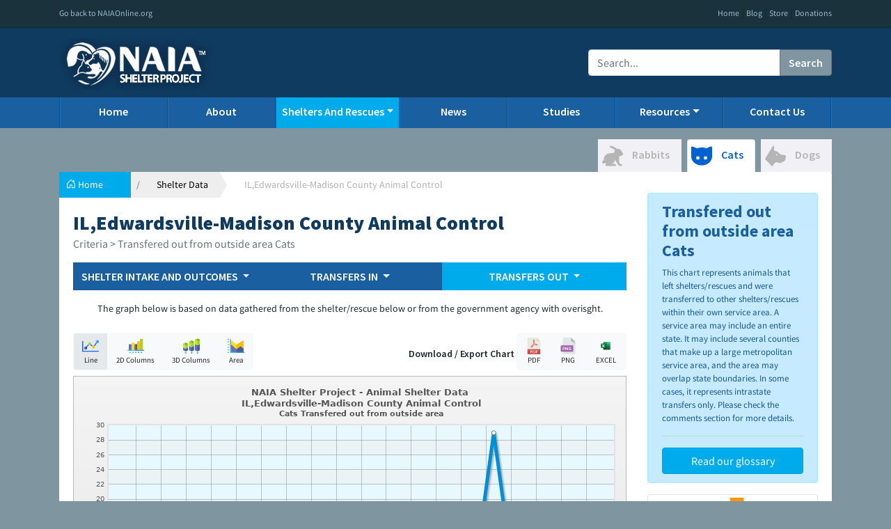

--- FILE ---
content_type: text/html; charset=UTF-8
request_url: https://shelterproject.naiaonline.org/shelters/data/IL/1806/1/transfered_out_from_outside_area
body_size: 10182
content:
<!doctype html>
<html lang="en">
<head>
    <meta charset="utf-8">
    <meta name="viewport" content="width=device-width, initial-scale=1, shrink-to-fit=no">
    <link rel="icon" href="//shelterproject.naiaonline.org/img/brand/favicon.jpg" type="image/jpeg"/>


    <!-- Bootstrap CSS -->
    <link rel="stylesheet" href="https://cdn.jsdelivr.net/npm/bootstrap@4.5.3/dist/css/bootstrap.min.css" integrity="sha384-TX8t27EcRE3e/ihU7zmQxVncDAy5uIKz4rEkgIXeMed4M0jlfIDPvg6uqKI2xXr2" crossorigin="anonymous">

    <title>Shelter / Rescue Data - NAIA Shelter Project</title>

    <style>
        .bd-placeholder-img {
            font-size: 1.125rem;
            text-anchor: middle;
            -webkit-user-select: none;
            -moz-user-select: none;
            -ms-user-select: none;
            user-select: none;
        }

        @media (min-width: 768px) {
            .bd-placeholder-img-lg {
                font-size: 3.5rem;
            }
        }

        @media (max-width: 768px) {
            .h-logo-container {
                text-align: center !important;
            }

            nav a {
                border-left: none !important;
                border-right: none !important;
            }

            .navbar-nav .nav-link {
                padding-left: 10px;
            }
        }
    </style>
    <link href="https://fonts.googleapis.com/css?family=Playfair+Display:700,900" rel="stylesheet">
    <!-- Custom styles for this template -->
    <link href="//shelterproject.naiaonline.org/css/style.css" rel="stylesheet">
    <link href="//shelterproject.naiaonline.org/css/breadcrumb.css" rel="stylesheet">
    <script src="https://code.jquery.com/jquery-3.6.0.min.js"
            integrity="sha256-/xUj+3OJU5yExlq6GSYGSHk7tPXikynS7ogEvDej/m4="
            crossorigin="anonymous"></script>
    <script src="//shelterproject.naiaonline.org/plugins/blockUI/jquery.blockui.min.js"></script>
</head>

<body>
<header class="blog-header naia-header d-print-none">
    <div class="flex-nowrap justify-content-between naia-top-navbar">
        <div class="container">
            <div class="row">
                <div class="col-12 text-left col-sm-6">
                    <a class="" href="http://www.naiaonline.org">Go back to NAIAOnline.org</a>
                </div>
                <div class="col-6 text-right d-none d-sm-block">
                    <a class="" href="https://shelterproject.naiaonline.org/" target="_blank">Home</a> |
                    <a class="" href="https://shelterproject.naiaonline.org/" target="_blank">Blog</a> |
                    <a class="" href="https://www.naiaonline.org/store/" target="_blank">Store</a> |
                    <a class="" href="https://www.naiaonline.org/donations" target="_blank">Donations</a>
                </div>
            </div>
        </div>
    </div>
    <div class="flex-nowrap justify-content-between align-items-center naia-logo-container">
        <div class="container">
            <div class="row">
                <div class="col-12 col-sm-5 pt-1 h-logo-container">
                    <img class="h-logo" src="//shelterproject.naiaonline.org/img/shelterlogo.png" />
                </div>
                <div class="col-sm-3 text-center d-none d-sm-block">

                </div>
                <div class="col-sm-4 justify-content-end align-items-center d-none d-sm-flex">
                    <div class="input-group">
                        <input type="text" class="form-control" placeholder="Search..." aria-label="Recipient's username" aria-describedby="button-addon2">
                        <div class="input-group-append">
                            <button class="btn btn-outline-secondary" type="button" id="main-search">Search</button>
                        </div>
                    </div>
                </div>
            </div>
        </div>
    </div>
</header>

<div class="nav-scroller mb-2 naia-main-header d-none d-md-block d-print-none">
    <div class="container" style="overflow: inherit;">
        <nav class="nav d-flex justify-content-between">
            <a class="p-2 " href="//shelterproject.naiaonline.org/">Home</a>
            <a class="p-2 " href="//shelterproject.naiaonline.org/home/about">About</a>
            <div class="p-2 dropdown show active">
                <span class="dropdown-toggle" href="#" id="navbarDropdown" role="button" data-toggle="dropdown" aria-haspopup="true" aria-expanded="false">Shelters And Rescues</span>
                <div class="dropdown-menu dropdown-menu-right" aria-labelledby="navbarDropdown">
                    <a class="dropdown-item" href="//shelterproject.naiaonline.org/shelters/data">Shelter / Rescue Data</a>
                   
                </div>
            </div>
            <a class="p-2 " href="//shelterproject.naiaonline.org/news">News</a>
            <!-- <a class="p-2 " href="//shelterproject.naiaonline.org/shelters">Shelters</a>-->
            <a class="p-2 " href="//shelterproject.naiaonline.org/home/studies">Studies</a>
            <div class="p-2 dropdown show ">
                <span class="dropdown-toggle" href="#" id="navbarDropdown" role="button" data-toggle="dropdown" aria-haspopup="true" aria-expanded="false">Resources</span>
                <div class="dropdown-menu dropdown-menu-right" aria-labelledby="navbarDropdown">
                    <a class="dropdown-item" href="//shelterproject.naiaonline.org/home/glossary">Glossary</a>
                    <a class="dropdown-item" href="//shelterproject.naiaonline.org/home/resources">General NAIA Resources</a>
                    <a class="dropdown-item" href="//shelterproject.naiaonline.org/home/financials">Financials Information</a>
                </div>
            </div>
            <a class="p-2 " href="//shelterproject.naiaonline.org/home/contact">Contact Us</a>
        </nav>
    </div>
</div>

<nav class="navbar navbar-expand-md navbar-dark naia-main-header d-md-none mb-2">
    <div class="container-fluid">
        <a class="navbar-brand" href="#"></a>
        <button class="navbar-toggler" type="button" data-toggle="collapse" data-target="#navbarCollapse" aria-controls="navbarCollapse" aria-expanded="false" aria-label="Toggle navigation">
            <span class="navbar-toggler-icon"></span>
        </button>
        <div class="navbar-collapse collapse" id="navbarCollapse" style="">
            <ul class="navbar-nav me-auto mb-2 mb-md-0">
                <li class="nav-item">
                    <a class="nav-link " aria-current="page" href="//shelterproject.naiaonline.org/">Home</a>
                </li>
                <li class="nav-item">
                    <a class="nav-link " aria-current="page" href="//shelterproject.naiaonline.org/home/about">About</a>
                </li>
                <li class="nav-item">
                    <a class="nav-link active" aria-current="page" href="//shelterproject.naiaonline.org/shelters/data">Shelter / Rescue Data</a>
                </li>
				
				
				
				
                <li class="nav-item">
                    <a class="nav-link " aria-current="page" href="//shelterproject.naiaonline.org/news">News</a>
                </li>
                <li class="nav-item">
                    <a class="nav-link " aria-current="page" href="//shelterproject.naiaonline.org/home/studies">Studies</a>
                </li>
                <li class="nav-item">
                    <a class="nav-link " aria-current="page" href="//shelterproject.naiaonline.org/home/resources">Resources</a>
                </li>
                <li class="nav-item">
                    <a class="nav-link " aria-current="page" href="//shelterproject.naiaonline.org/home/contact">Contact Us</a>
                </li>
            </ul>
        </div>
    </div>
</nav>

<!--<div class="container"> -->
<script type="text/javascript" src="//shelterproject.naiaonline.org/fusioncharts/js/fusioncharts.js" crossorigin="anonymous"></script>

<script type="text/javascript" src="//shelterproject.naiaonline.org/fusioncharts/js/themes/fusioncharts.theme.fusion.js" crossorigin="anonymous"></script>

<script type="text/javascript" src="//shelterproject.naiaonline.org/plugins/splide/dist/js/splide.js" crossorigin="anonymous"></script>

<link href="//shelterproject.naiaonline.org/plugins/splide/dist/css/splide.min.css" rel="stylesheet">


<style>
	.check-icon {
		background-color: #1469AC;
		padding: 2px;
		color: white;
		border-radius: 20%;
		font-size: 12px;
		margin-left: -20px;
	}
	
	.no-check-icon {
		background-color: white;
		border: 1px solid lightgray;
		padding: 2px;
		color: white;
		border-radius: 20%;
		font-size: 12px;
		margin-left: -20px;
	}
	
	.label-shelter-name {
		font-family: "Roboto Slab Black";
		font-size: 16px;
		color: #505050;
		font-weight: 700;
		text-transform: uppercase !important;
	}
</style>

<link rel="stylesheet" href="https://use.fontawesome.com/releases/v5.7.0/css/all.css" integrity="sha384-lZN37f5QGtY3VHgisS14W3ExzMWZxybE1SJSEsQp9S+oqd12jhcu+A56Ebc1zFSJ" crossorigin="anonymous">

<main role="main" class="container">

	<div class="">

		<div class="col-md-12 pl-0 pr-0">

			<ul class="nav nav-tabs mt-3 justify-content-end" style="border-bottom: none;">

				<li class="nav-item mr-2 animal-inactive" style="">

					<a class="nav-link " href="//shelterproject.naiaonline.org/shelters/data/IL/1806/5/transfered_out_from_outside_area">

                        <svg width="30px" version="1.1" id="Capa_1" xmlns="http://www.w3.org/2000/svg" xmlns:xlink="http://www.w3.org/1999/xlink" x="0px" y="0px" viewBox="0 0 191.98 191.98" xml:space="preserve">

                            <path d="M136.771,31.518c0,0-9.613-9.806-26.777-17.912C92.828,5.498,70.541-1.417,68.629,7.88c-1.908,9.307,17.193,16.561,28.158,21.444c10.967,4.894,20.555,10.891,20.795,12.442c0.234,1.544-0.014,1.034-3.828,7.951c-3.814,6.906-0.777,12.628-2.924,14.549c-2.148,1.903-8.705,7.022-30.996,6.906c-22.285-0.123-64.328,10.428-64.617,60.031c0,4.275,1.141,5.982-2.275,6.555C9.519,138.325,0,140.048,0,151.728c0,11.7,8.945,14.834,14.365,14.536c5.418-0.277,15.395-7.406,17.391-5.983c1.996,1.433,3.137,5.983,1.715,10.26c-1.43,4.281-4.564,9.423-2.859,12.558c1.717,3.131,2.287,5.401,9.982,5.401c7.699,0,81.826,0,81.826,0s4.844-1.134,4.844-7.972c0-6.842-3.135-13.966-45.043-12.83c26.226-2.85,36.209-21.385,34.496-34.784c-0.07-3.301,1.994-3.992,4.277,2.283c2.281,6.263,27.937,43.902,27.937,43.902s6.273,9.4,12.83,9.4c6.557,0,22.521,1.146,22.521-7.398c0-8.555-8.561-11.607-18.527-11.124c-5.992,0.291-6.273-8.551-6.273-8.551s-5.133-13.692-2.279-61.024c0.248-2.281,1.664-2.547,5.414-2.563c4.598-0.029,24.238-4.281,28.223-12.834c3.994-8.555-2.848-24.246-15.111-37.364C163.477,34.539,154.555,28.52,136.771,31.518z"/>

                        </svg>

                        <span class="d-none d-sm-inline-block">Rabbits</span>

                    </a>

				

				</li>

				<li class="nav-item mr-2 animal-active">

					<a class="nav-link active" href="//shelterproject.naiaonline.org/shelters/data/IL/1806/1/transfered_out_from_outside_area">

                        <svg  class="ml-sm-0" width="30px" version="1.1" id="Capa_1" xmlns="http://www.w3.org/2000/svg" xmlns:xlink="http://www.w3.org/1999/xlink" x="0px" y="0px" viewBox="0 0 121.6 121.6" xml:space="preserve">

                            <path d="M30,108.785c9,4.601,19.1,7,29.2,7.2c0.5,0,1.1,0,1.6,0c10.2,0,20.3-2.2,29.5-6.6c8.399-4,16-10,21.601-17.5c6.399-8.601,9.699-18.9,9.699-29.601c0-6.8,0-13.5,0-20.3c0-7.4,0-14.7,0-22.1c0-2.6,0-5.2,0-7.7c0-4.7-4.699-7.8-9-6.1l-22.8,9.5c-1.5,0.6-3.2,0.7-4.7,0.1c-7.4-2.9-15.6-4.4-24.3-4.4s-16.9,1.6-24.3,4.4c-1.5,0.6-3.2,0.5-4.7-0.1L9,6.385c-4.3-1.8-9,1.4-9,6.1c0,3.5,0,7.1,0,10.6c0,7.3,0,14.6,0,22c0,6.2,0,12.3,0,18.5c0,9.9,3.2,19.5,8.9,27.5C14.3,98.585,21.7,104.585,30,108.785zM83,62.485c5.5,0,10,4.5,10,10s-4.5,10-10,10s-10-4.5-10-10C73,66.886,77.5,62.485,83,62.485z M38.6,62.485c5.5,0,10,4.5,10,10s-4.5,10-10,10s-10-4.5-10-10C28.6,66.886,33.1,62.485,38.6,62.485z"/>

                        </svg>

                        <span class="d-none d-sm-inline-block">Cats</span>

                    </a>

				

				</li>

				<li class="nav-item animal-inactive">

					<a class="nav-link " href="//shelterproject.naiaonline.org/shelters/data/IL/1806/2/transfered_out_from_outside_area">

                        <svg width="30px" version="1.1" id="Capa_1" xmlns="http://www.w3.org/2000/svg" xmlns:xlink="http://www.w3.org/1999/xlink" x="0px" y="0px"

                             viewBox="0 0 352.052 352.052" xml:space="preserve"><path d="M348.104,170.45c-6.35-8.832-17.508-8.832-26.474-8.832c-36.252,0-67.936-12.516-89.215-35.241c-29.717-31.738-63.651-37.848-80.796-38.721V11.263c0-4.024-2.671-7.559-6.542-8.658c-3.873-1.097-8.001,0.506-10.115,3.93L1.342,222.948c-2.188,3.543-1.659,8.124,1.278,11.076l112.543,113.114c1.703,1.712,4.005,2.652,6.379,2.652c0.498,0,0.999-0.041,1.498-0.125c2.88-0.486,5.345-2.339,6.612-4.971c8.383-17.416,36.809-62.616,67.254-62.616c5.363,0,10.542,1.334,15.832,4.078c14.409,7.474,27.696,11.264,39.49,11.264c21.462,0,32.65-12.029,37.479-19.369c16.799-1.04,30.385-7.064,40.44-17.943c17.816-19.276,18.178-47.547,17.919-55.215C353.375,188.446,353.374,177.78,348.104,170.45zM199.858,168.796c-0.266,0.018-0.528,0.026-0.787,0.026c-6.087,0-11.16-4.752-11.55-10.818c-0.415-6.339,4.42-11.859,10.78-12.293c0.27-0.018,0.531-0.027,0.791-0.027c6.079,0,11.151,4.747,11.549,10.806C211.053,162.847,206.217,168.364,199.858,168.796z"/>

                        </svg>

                        <span class="d-none d-sm-inline-block">Dogs</span>

                    </a>

				

				</li>

			</ul>



			<div class="card mb-4 no-border">

				<ol class="breadcrumb mt-4 pb-0 pr-0 ml-0">

					<li class="breadcrumb-item pr-2 pr-sm-4">

						<a href="#" class="mr-3">

                            <svg xmlns="http://www.w3.org/2000/svg" width="14" height="14" fill="currentColor" class="bi bi-house-door" viewBox="0 0 16 16">

                                <path d="M8.354 1.146a.5.5 0 0 0-.708 0l-6 6A.5.5 0 0 0 1.5 7.5v7a.5.5 0 0 0 .5.5h4.5a.5.5 0 0 0 .5-.5v-4h2v4a.5.5 0 0 0 .5.5H14a.5.5 0 0 0 .5-.5v-7a.5.5 0 0 0-.146-.354L13 5.793V2.5a.5.5 0 0 0-.5-.5h-1a.5.5 0 0 0-.5.5v1.293L8.354 1.146zM2.5 14V7.707l5.5-5.5 5.5 5.5V14H10v-4a.5.5 0 0 0-.5-.5h-3a.5.5 0 0 0-.5.5v4H2.5z"></path>

                            </svg>

                            <span class="d-none d-sm-inline-block">Home</span>

                        </a>

					

					</li>

					<li class="breadcrumb-item">

						<a href="//shelterproject.naiaonline.org/shelters/data" class="mr-3 ml-3" style="color:black !important;">

                            Shelter Data

                        </a>

					

					</li>

					<li class="breadcrumb-item active">
						<span class="d-none d-sm-block">
							IL,Edwardsville-Madison County Animal Control						</span>
					</li>

				</ol>



				<div class="card-body">

					<h3 class="fw-bold mb-0 h-sp-color d-sm-block mt-0">
						IL,Edwardsville-Madison County Animal Control					</h3>



					<h5>

                        <small class="text-muted">Criteria > Transfered out from outside area Cats</small>

                    </h5>

				


					<!--
                    <h5><a href="//shelterproject.naiaonline.org/shelters/details/1806" style="color: #00abeb !important;">Click here to learn more about IL,Edwardsville-Madison County Animal Control >></a></h5>
-->


					<div class="row mt-3">

						<div class="col-md-9">



							<nav class="navbar d-flex navbar-expand-lg navbar-light bg-light mb-3 justify-content-between shelter-subnav p-0" style="border-left: none;">

								<div class="container-fluid pl-0 pr-0">

									<button class="navbar-toggler" type="button" data-toggle="collapse" data-target="#snavbarNavDropdown" aria-controls="navbarNavDropdown" aria-expanded="false" aria-label="Toggle navigation">

                                        <span class="navbar-toggler-icon"></span>

                                    </button>

								

									<div class="collapse navbar-collapse" id="snavbarNavDropdown">

										<ul class="navbar-nav w-100">

											<li class="nav-item dropdown col-sm p-0">

												<a style="border-left: none; border-right: none;" class="nav-link dropdown-toggle  p-2" href="#" id="navbarDropdownMenuLink" role="button" data-bs-toggle="dropdown" aria-expanded="false" data-toggle="dropdown">

                                                    SHELTER INTAKE AND OUTCOMES

                                                </a>

											

												<ul class="dropdown-menu" aria-labelledby="navbarDropdownMenuLink">

													<li><a class="dropdown-item " href="//shelterproject.naiaonline.org/shelters/data/IL/1806/1/received">Received</a>
													</li>

													<li><a class="dropdown-item " href="//shelterproject.naiaonline.org/shelters/data/IL/1806/1/euthanized">Euthanized</a>
													</li>

													<li><a class="dropdown-item " href="//shelterproject.naiaonline.org/shelters/data/IL/1806/1/placed">Rehomed</a>
													</li>

													<li><a class="dropdown-item " href="//shelterproject.naiaonline.org/shelters/data/IL/1806/1/returned">Return to owners</a>
													</li>

												</ul>

											</li>

											<li class="nav-item dropdown col-sm p-0">

												<a style="border-left: none; border-right: none;" class="nav-link dropdown-toggle  p-2" href="#" id="navbarDropdownMenuLink" role="button" data-bs-toggle="dropdown" aria-expanded="false" data-toggle="dropdown">

                                                    TRANSFERS IN

                                                </a>

											

												<ul class="dropdown-menu" aria-labelledby="navbarDropdownMenuLink">

													<li><a class="dropdown-item " href="//shelterproject.naiaonline.org/shelters/data/IL/1806/1/transfered">Total Transfers In</a>
													</li>

													<li><a class="dropdown-item " href="//shelterproject.naiaonline.org/shelters/data/IL/1806/1/transfered_in_from_within_area">Transferred In (Within Area)</a>
													</li>

													<li><a class="dropdown-item " href="//shelterproject.naiaonline.org/shelters/data/IL/1806/1/transfered_in_from_outside_area">Transferred In (Outside Area)</a>
													</li>

												</ul>

											</li>

											<li class="nav-item dropdown col-sm p-0">

												<a style="border-left: none; border-right: none;" class="nav-link dropdown-toggle active p-2" href="#" id="navbarDropdownMenuLink" role="button" data-bs-toggle="dropdown" aria-expanded="false" data-toggle="dropdown">

                                                    TRANSFERS OUT

                                                </a>

											

												<ul class="dropdown-menu" aria-labelledby="navbarDropdownMenuLink">

													<li><a class="dropdown-item " href="//shelterproject.naiaonline.org/shelters/data/IL/1806/1/transfered_out">Total Transfers Out</a>
													</li>

													<li><a class="dropdown-item " href="//shelterproject.naiaonline.org/shelters/data/IL/1806/1/transfered_out_from_within_area">Transferred Out (Within Area)</a>
													</li>

													<li><a class="dropdown-item active" href="//shelterproject.naiaonline.org/shelters/data/IL/1806/1/transfered_out_from_outside_area">Transferred Out (Outside Area)</a>
													</li>

												</ul>

											</li>


											<!--	POPULATION DROPDOWN 

                                            <li class="nav-item dropdown col-sm p-0">

                                                <a style="border-left: none; border-right: none;" class="nav-link dropdown-toggle p-2" href="#" id="navbarDropdownMenuLink" role="button" data-bs-toggle="dropdown" aria-expanded="false" data-toggle="dropdown">

                                                    POPULATION

                                                </a>

                                                <ul class="dropdown-menu" aria-labelledby="navbarDropdownMenuLink">

                                                    <li><a class="dropdown-item" href="//shelterproject.naiaonline.org/shelters/population/IL/1806/1">Cats</a></li>

													<li><a class="dropdown-item" href="//shelterproject.naiaonline.org/shelters/population/IL/1806/2">Dogs</a></li>

                                                </ul>

                                            </li>
											
									 END POPULATION DROPDOWN	-->


										</ul>

									</div>

								</div>

							</nav>

							<span style="font-size: 14px;">
								<center> The graph below is based on data gathered from the shelter/rescue below or from the government agency with overisght.</center>
							</span><br>

							<div class="row ml-0">

								<div class="col-md-6 pl-0">

									<div class="btn-group mb-2" role="group" aria-label="">

										<button type="button" class="btn btn-light change-chart-type" style="font-size: 11px; background-color: #e5e9ec;" data-type="line">

                                            <img src="//shelterproject.naiaonline.org/img/line-chart.svg" width="24px"><br>Line

                                        </button>

									

										<button type="button" class="btn btn-light change-chart-type" data-type="column2d" style="font-size: 11px">

                                            <img src="//shelterproject.naiaonline.org/img/bar-chart.svg" width="24px"><br>2D Columns

                                        </button>

									

										<button type="button" class="btn btn-light change-chart-type" style="font-size: 11px" data-type="column3d">

                                            <img src="//shelterproject.naiaonline.org/img/bar-chart-3d.svg" width="24px"><br>3D Columns

                                        </button>

									

										<button type="button" class="btn btn-light change-chart-type" style="font-size: 11px" data-type="area2d">

                                            <img src="//shelterproject.naiaonline.org/img/spline-chart.svg" width="24px"><br>Area

                                        </button>

									

									</div>

								</div>

								<div class="col-md-6" style="text-align: right;">

									<span class="" style="font-weight: 600; font-size: 14px">Download / Export Chart</span>

									<div class="btn-group mb-2" role="group" aria-label="">

										<button type="button" class="btn btn-light export-chart" data-format="pdf" style="font-size: 11px">

                                            <img src="//shelterproject.naiaonline.org/img/pdf.png" width="24px"><br>PDF

                                        </button>

									

										<button type="button" class="btn btn-light export-chart" data-format="png" style="font-size: 11px">

                                            <img src="//shelterproject.naiaonline.org/img/png.png" width="24px"><br>PNG

                                        </button>

									

										<button type="button" class="btn btn-light export-chart" data-format="xlsx" style="font-size: 11px">

                                            <img src="//shelterproject.naiaonline.org/img/excel.svg" width="34px"><br>EXCEL

                                        </button>

									

									</div>

								</div>

							</div>



							<!-- <img class="w-100" src="//shelterproject.naiaonline.org/img/shelter-chart.png">-->

							<div id="shelter-data-chart">



							</div>



							<div class="alert alert-warning mt-3" role="alert" style="font-size: 13px;">

								<span>
									<center>For a more detailed information about the factors that go into the graph above, please go to the 
										
										
										
										
										
										
										<!-- BEGIN COMMENTS SECTION HERE -->





							<div class="container">

								<!-- Button to Open the Modal -->
								<button type="button" class="btn btn-primary" data-toggle="modal" data-target="#myModal">
    Comments section
  </button>
							

								<!-- The Modal -->
								<div class="modal" id="myModal">
									<div class="modal-dialog modal-dialog-scrollable">
										<div class="modal-content">

											<!-- Modal Header -->
											<div class="modal-header">
												<h1 class="modal-title" style="font-size: 24px; font-weight: bold;">Shelter Comments</h1>
												
												<button type="button" class="close" data-dismiss="modal">×</button>
											</div>

											<!-- Modal body -->
											<div class="modal-body">

<h3>
												<h3 style="font-size: 14px; text-align: left; ">IL,Edwardsville-Madison County Animal Control</h3>




																																																<hr style="border:0; height:1px; color: #E1E1E1; background-color: #E1E1E1;" color=" #E1E1E1">
												<br>
												<p>
													<strong>
														2023													</strong>
												</p>
												<p style="font-size:12px;">
													<pre style='white-space:pre-wrap;'><p>Animals that have been imported from outside our country are combined with “Transfers in from outside area” for graphing purposes but are listed separately below. Those animals in care on January 1 of each year are not counted toward the total intake.
Dogs
Beginning count: 0
Owner surrender: 32
Stray: 0
Impounded (not stray): 0
Confiscated: 0
Imported from out of country: 0
Born in care: 0
Owner req. euth: 16
Died in care: 0
Missing/stolen/escaped: 0
Ending count: 55
Cats
Beginning count: 0
Owner surrender: 23
Stray: 0
Impounded (not stray): 0
Confiscated: 0
Imported from out of country: 0
Born in care: 0
Return in field: 0
Owner req. euth: 1
Died in care: 0
Missing/stolen/escaped: 0
Ending count: 26
</p></pre>												</p>
												<p>&nbsp;</p>
																																																<hr style="border:0; height:1px; color: #E1E1E1; background-color: #E1E1E1;" color=" #E1E1E1">
												<br>
												<p>
													<strong>
														2022													</strong>
												</p>
												<p style="font-size:12px;">
													<pre style='white-space:pre-wrap;'><p>Animals that have been imported from outside our country are combined with “Transfers in from outside area” for graphing purposes but are listed separately below.
Dogs
Beginning count: 0
Owner surrender: 25
Stray: 33
Impounded (not stray): 0
Confiscated: 0
Imported from out of country: 0
Born in care: 0
Owner req. euth: 8
Died in care: 0
Missing/stolen/escaped: 0
Ending count: 58
Cats
Beginning count: 0
Owner surrender: 18
Stray: 33
Impounded (not stray): 0
Confiscated: 0
Imported from out of country: 0
Born in care: 0
Returned to field: 0
Owner req. euth: 1
Died in care: 0
Missing/stolen/escaped: 0
Ending count: 51
</p></pre>												</p>
												<p>&nbsp;</p>
																																																<hr style="border:0; height:1px; color: #E1E1E1; background-color: #E1E1E1;" color=" #E1E1E1">
												<br>
												<p>
													<strong>
														2021													</strong>
												</p>
												<p style="font-size:12px;">
													<pre style='white-space:pre-wrap;'><p>Animals that have been imported from outside our country are combined with “Transfers in from outside area” for graphing purposes but are listed separately below.
Dogs
Beginning count: 0
Owner surrender: 27
Stray: 7
Impounded (not stray): 21
Confiscated: 0
Imported from out of country: 0
Born in care: 0
Owner req. euth: 4
Died in care: 0
Missing/stolen/escaped: 0
Ending count: 55
Cats
Beginning count: 0
Owner surrender: 45
Stray: 3
Impounded (not stray): 20
Confiscated: 0
Imported from out of country: 0
Born in care: 0
Return to field: 0
Owner req. euth: 3
Died in care: 0
Missing/stolen/escaped: 0
Ending count: 68
</p></pre>												</p>
												<p>&nbsp;</p>
																																																<hr style="border:0; height:1px; color: #E1E1E1; background-color: #E1E1E1;" color=" #E1E1E1">
												<br>
												<p>
													<strong>
														2020													</strong>
												</p>
												<p style="font-size:12px;">
													<pre style='white-space:pre-wrap;'><p>Animals that have been imported from outside our country are combined with “Transfers in from outside area” for graphing purposes but are listed separately below.
Dogs
Beginning count: 44
Owner surrender: 23
Stray: 21
Impounded (not stray): 0
Confiscated: 0
Imported from out of country: 0
Born in care: 0
Owner req. euth: 16
Died in care: 0
Missing/stolen/escaped: 0
Ending count: 0
Cats
Beginning count: 73
Owner surrender: 57
Stray: 16
Impounded (not stray): 0
Confiscated: 0
Imported from out of country: 0
Born in care: 0
Returned to field: 0
Owner req. euth: 2
Died in care: 0
Missing/stolen/escaped: 0
Ending count: 0
</p></pre>												</p>
												<p>&nbsp;</p>
																																																<hr style="border:0; height:1px; color: #E1E1E1; background-color: #E1E1E1;" color=" #E1E1E1">
												<br>
												<p>
													<strong>
														2019													</strong>
												</p>
												<p style="font-size:12px;">
													<pre style='white-space:pre-wrap;'>Beginning in the 2021 renewal process, the State of Illinois has requested more information than they had previously. The details can be found below. Animals that have been imported from outside our country are combined with “Transfers in from outside area” for graphing purposes but are listed separately below.
Dogs
Beginning count: 0
Owner surrender: 0
Stray: 157
Impounded (not stray): 625
Confiscated: 0
Imported from out of country: 0
Born in care: 0
Owner req. euth: 103
Died in care: 5
Missing/stolen/escaped: 0
Ending count: 133
Cats
Beginning count: 0
Owner surrender: 0
Stray: 0
Impounded (not stray): 156
Confiscated: 1016
Imported from out of country: 0
Born in care: 23
Returned to field: 0
Owner req. euth: 24
Died in care: 18
Missing/stolen/escaped: 0
Ending count: 98
</pre>												</p>
												<p>&nbsp;</p>
																																																<hr style="border:0; height:1px; color: #E1E1E1; background-color: #E1E1E1;" color=" #E1E1E1">
												<br>
												<p>
													<strong>
														2018													</strong>
												</p>
												<p style="font-size:12px;">
													<pre style='white-space:pre-wrap;'>Dogs
Beginning count: 0
Ending count: 0
Cats
Beginning count: 0
Ending count: 0</pre>												</p>
												<p>&nbsp;</p>
																																																<hr style="border:0; height:1px; color: #E1E1E1; background-color: #E1E1E1;" color=" #E1E1E1">
												<br>
												<p>
													<strong>
														2017													</strong>
												</p>
												<p style="font-size:12px;">
													<pre style='white-space:pre-wrap;'>Dogs
Beginning count: 0
Ending count: 0
Cats
Beginning count: 0
Ending count: 0</pre>												</p>
												<p>&nbsp;</p>
																																																<hr style="border:0; height:1px; color: #E1E1E1; background-color: #E1E1E1;" color=" #E1E1E1">
												<br>
												<p>
													<strong>
														2016													</strong>
												</p>
												<p style="font-size:12px;">
													<pre style='white-space:pre-wrap;'>Dog
Beginning count: N/A
Ending count: N/A
Cats
Beginning count: N/A
Ending count: N/A</pre>												</p>
												<p>&nbsp;</p>
																																																<hr style="border:0; height:1px; color: #E1E1E1; background-color: #E1E1E1;" color=" #E1E1E1">
												<br>
												<p>
													<strong>
														2015													</strong>
												</p>
												<p style="font-size:12px;">
													<pre style='white-space:pre-wrap;'>Dogs
Beginning count: N/A
Ending count: N/A
Cats
Beginning count: N/A
Ending count: N/A</pre>												</p>
												<p>&nbsp;</p>
																																																<hr style="border:0; height:1px; color: #E1E1E1; background-color: #E1E1E1;" color=" #E1E1E1">
												<br>
												<p>
													<strong>
														2011													</strong>
												</p>
												<p style="font-size:12px;">
													<pre style='white-space:pre-wrap;'>Dogs
Beginning count: N/A
Ending count: N/A
Cats
Beginning count: N/A
Ending count: N/A</pre>												</p>
												<p>&nbsp;</p>
																																																																								<hr style="border:0; height:1px; color: #E1E1E1; background-color: #E1E1E1;" color=" #E1E1E1">
												<br>
												<p>
													<strong>
														2013													</strong>
												</p>
												<p style="font-size:12px;">
													<pre style='white-space:pre-wrap;'>Dogs
Beginning count: 3
Ending count: 14
Cats
Beginning count: 2
Ending count: 4</pre>												</p>
												<p>&nbsp;</p>
																																																<hr style="border:0; height:1px; color: #E1E1E1; background-color: #E1E1E1;" color=" #E1E1E1">
												<br>
												<p>
													<strong>
														2014													</strong>
												</p>
												<p style="font-size:12px;">
													<pre style='white-space:pre-wrap;'>Dogs
Beginning count: 12
Ending count: 20
Cats
Beginning count: 6
Ending count: 19</pre>												</p>
												<p>&nbsp;</p>
																																																																								<hr style="border:0; height:1px; color: #E1E1E1; background-color: #E1E1E1;" color=" #E1E1E1">
												<br>
												<p>
													<strong>
														2005													</strong>
												</p>
												<p style="font-size:12px;">
													<pre style='white-space:pre-wrap;'>Source: Illinois Dept. of Agriculture.</pre>												</p>
												<p>&nbsp;</p>
																																																												








											</div>

											<!-- Modal footer -->
											<div class="modal-footer">
												<button type="button" class="btn btn-danger" data-dismiss="modal">Close</button>
											</div>

										</div>
									</div>
								</div>

							</div>






							<!-- END COMMENTS SECTION HERE -->
										
										
										
										
										
										
										
										
										
										
										
										
										
										
										
										
										
										
										
										
										
										
										
										
										
										
										
										
										
										
										
									</center>
								</span>

							</div>

							<a href="http://www.discoveranimals.org/pets/overview/dog-finders-guide#Animal%20shelters" title="NAIA Dog Finder’s Guide"><img src="https://naiaonline.org/DogsFindersGuide.jpg" style="max-width: 100%; max-height: auto;"></a>
							<br> To learn more about shelters and rescues and adoption, please visit the <a href="http://www.discoveranimals.org/pets/overview/dog-finders-guide#Animal%20shelters" title="NAIA Dog Finder’s Guide"><strong><u>NAIA Dog Finder’s Guide</u></strong></a>

							<p>&nbsp;</p>







						</div>



						<div class="col-md-3">






							<!-- SHELTER DETAILS HIDDEN 
							

                            <table class="table mt-1 border border-1">

                                <thead class="border border-1 text-white text-center" style="background-color: #0b78a1;">

                                <tr>

                                    <th scope="col" colspan="2">Shelter Details</th>

                                </tr>

                                </thead>

                                <tbody style="background-color: #e1fafc; color: #1a5fa0; font-size: 13px;">

                                <tr>

                                    <th scope="row">Shelter:</th>

                                    <td>IL,Edwardsville-Madison County Animal Control</td>

                                </tr>

                                <tr>

                                    <th scope="row">State:</th>

                                    <td>Illinois</td>

                                </tr>

                                <tr>

                                    <th scope="row">Animals</th>

                                    <td>Cats</td>

                                </tr>

                                <tr>

                                    <th scope="row">Criteria</th>

                                    <td>Transfered out from outside area</td>

                                </tr>

                                <tr>

                                    <th scope="row">Range</th>

                                    <td>2005 - 2023</td>

                                </tr>

                                <tr>

                                    <th colspan="2">

                                        <a href="//shelterproject.naiaonline.org/shelters/details/1806" type="button" class="btn btn-primary mb-0 w-100" style="background-color: #1a5fa0; border-color: #1a5fa0;">Click here to learn more >></a>

                                    </th>

                                </tr>

                                </tbody>

                            </table>

						END SHELTER DETAILS HIDDEN -->



							
							<!--Conditional-->

							
							<!--Conditional-->

							
							<!--Conditional-->

							
							<!--Conditional-->

							
							<!--Conditional-->

							
							<!--Conditional-->

							
							<!--Conditional-->

							
							<!--Conditional-->

							
							<!--Conditional-->

							
							<div class="alert alert-success" style="font-size: 13px; background-color:#C6EAFF; border: solid 1px; border-color: #A4E9FF; margin-top:-100px;" role="alert">

								<h4 class="alert-heading" style="color:#1A5F9F; font-weight:bold; ">
									Transfered out from outside area									Cats								</h4>

								<p style="color: #175893;">This chart represents animals that left shelters/rescues and were transferred to other shelters/rescues within their own service area. A service area may include an entire state. It may include several counties that make up a large metropolitan service area, and the area may overlap state boundaries. In some cases, it represents intrastate transfers only. Please check the comments section for more details.</p>

								<hr>

								<a href="http://shelterproject.naiaonline.org/home/glossary"> <button type="button" class="btn btn-success mb-0 w-100" style="background-color:#00ABEB; border: solid 1px; border-color: #00A2DF; ">Read our glossary</button></a>

							</div>
							
							<!--Conditional-->


							<!-- SHELTER LOGO -->


							
							<div>

								<div class="img-thumbnail ">

									<div>
										<center>
											<img class="" src="//shelterproject.naiaonline.org/img/empty-government-shelter.png" style="max-height: 140px;">
										</center>
									</div>

									<label class="mt-3 label-shelter-name" style="font-size:10px; text-align: center;">
										<center>
											&nbsp; &nbsp;
											Edwardsville-Madison County Animal Control										</center>
									</label>

								</div>



							</div>

							
							<!-- END SHELTER LOGO -->



							<!-- SHELTER INFO-->

							<ul style="margin-left:-20px;">

								
								<li style="font-size: 13px; list-style: none">

									<i style="color: #03acef; font-size: 13px;" class="fas fa-map-marker-alt mr-2"></i>

									8501 State Route 143,

									
									
								</li>


								
								
								<li style="font-size: 13px; list-style: none;">

									<i style="color: #03acef; font-size: 13px; vertical-align: middle;" class="fas fa-globe-americas mr-2"></i>

									<a href="https://www.co.madison.il.us/departments/animal_control/index.php">
										https://www.co.madison.il.us/departments/animal_control/index.php									</a>

								</li>

								
								

								<li style="font-size: 13px; list-style: none;">


									<i style="color: #03acef; font-size: 13px; list-style: none;" class="fas fa-phone mr-2"></i>

									618-692-1700
								</li>

								
							</ul>

							<!-- END SHELTER INFO -->



							<!-- TYPE OF SHELTER -->
							<div style="padding:5px; color: #ffffff; background-color:#1A5FA0; font-size:14px; font-weight:bold;">
								<center>TYPE OF SHELTER/RESCUE</center>
							</div>

							<ul class="list-group list-group-flush">

								
								<li class="list-group-item check">





									<span class="text-muted" style="text-decoration: none; font-size:14px;">

                                            <i class="fas fa-times-circle mr-2 no-check-icon"></i>

                                            Non-profit Shelter
                                        </span>

								

									<br>

									<span class="t-underline mr-4" data-placement="top" style="font-size:14px;">

                                            <i class="fas fa-check mr-2 check-icon"></i>

                                            Government Shelter
                                        </span>

								

								</li>

								
								
								<li class="list-group-item check">







									<span class="text-muted" style="text-decoration: none;  font-size:14px;">

                                            <i class="fas fa-times-circle mr-2 no-check-icon"></i>

                                            Limited Admission Shelter
                                        </span>

								

									<br>

									<span class="t-underline mr-4" style="font-size:14px;">

                                            <i class="fas fa-check mr-2 check-icon"></i>

                                            Open Door Shelter
                                        </span>

								


								</li>

								
								
								<li class="list-group-item check">

									<span class="t-underline mr-4" data-placement="top" style=" font-size:14px;">

                                            <i class="fas fa-check mr-2 check-icon"></i>

                                            Not classified as No-Kill by the 
Shelter/Rescue
                                        </span>

								

									<br>

									<span class="text-muted" style="text-decoration: none; font-size:14px;">

                                            <i class="fas fa-times-circle mr-2 no-check-icon"></i>

                                            No Kill Shelter/Rescue (self-classified)
                                        </span>

								

								</li>

								


								
								
								<li class="list-group-item check " style="font-size:14px;">

									
									<span class="text-muted mr-2" style="font-size:14px;">

                                                <i class="fas fa-times-circle mr-2 no-check-icon"></i>

                                                Importing Shelter <span>*</span>

								

									</span>

									
								</li>

								<li class="list-group-item check">

									
								</li>

								




								
								<li class="list-group-item check ">

									
									<span class="text-muted mr-2" style="font-size:14px;">

                                                <i class="fas fa-times-circle mr-2 no-check-icon"></i>

                                                Financials

                                            </span>

								

									
								</li>

								









							</ul>








							<!-- END OF TYPE OF SHELTER-->










						</div>



						<div class="col-md-12">



						</div>



					</div>

				</div>

			</div>

			<!--HIDE COMMENTS SECTION 

            <div class="card mb-4">

                <div class="card-body">

                    <div class="row">

                        <div class="col-md-10">

                            <p class="fw-bold"><b>Additional Shelter Information By Year</b></p>

                            <hr>

                            <h4>2020 <small class="text-muted"> - Last updated: February 22rd, 2020 </small></h4>

                            <div class="row mt-5 pl-4 pr-4">

                                <div class="col-md-6">

                                    <table class="table table-sm">

                                        <thead>

                                        <tr>

                                            <th class="text-center" scope="col" colspan="2">Dogs</th>

                                        </tr>

                                        </thead>

                                        <tbody>

                                        <tr>

                                            <td scope="row">Beginning count:</td>

                                            <td>258</td>

                                        </tr>

                                        <tr>

                                            <td scope="row">Owner requested euthanasia:</td>

                                            <td>0</td>

                                        </tr>

                                        <tr>

                                            <td scope="row">From the public:</td>

                                            <td>3452</td>

                                        </tr>

                                        <tr>

                                            <td scope="row">Euth. healthy:</td>

                                            <td>420</td>

                                        </tr>

                                        <tr>

                                            <td scope="row">Treatable-Rehabilitable:</td>

                                            <td>1146</td>

                                        </tr>

                                        <tr>

                                            <td scope="row">Treatable-Manageable:</td>

                                            <td>52</td>

                                        </tr>

                                        <tr>

                                            <td scope="row">Unhealthy &amp; untreatable:</td>

                                            <td>601</td>

                                        </tr>

                                        <tr>

                                            <td scope="row">Ending count:</td>

                                            <td>33</td>

                                        </tr>

                                        </tbody>



                                    </table>

                                </div>

                                <div class="col-md-6">

                                    <table class="table table-sm">

                                        <thead>

                                        <tr>

                                            <th class="text-center" scope="col" colspan="2">Cats</th>

                                        </tr>

                                        </thead>

                                        <tbody>

                                        <tr>

                                            <td scope="row">Beginning count:</td>

                                            <td>24</td>

                                        </tr>

                                        <tr>

                                            <td scope="row">Owner requested euthanasia:</td>

                                            <td>0</td>

                                        </tr>

                                        <tr>

                                            <td scope="row">From the public:</td>

                                            <td>1103</td>

                                        </tr>

                                        <tr>

                                            <td scope="row">Euth. healthy:</td>

                                            <td>81</td>

                                        </tr>

                                        <tr>

                                            <td scope="row">Treatable-Rehabilitable:</td>

                                            <td>279</td>

                                        </tr>

                                        <tr>

                                            <td scope="row">Treatable-Manageable:</td>

                                            <td>0</td>

                                        </tr>

                                        <tr>

                                            <td scope="row">Unhealthy &amp; untreatable:</td>

                                            <td>601</td>

                                        </tr>

                                        <tr>

                                            <td scope="row">Ending count:</td>

                                            <td>33</td>

                                        </tr>

                                        </tbody>



                                    </table>

                                </div>

                            </div>

                        </div>

                        <div class="col-md-2 d-none d-md-block">

                            <p class="fw-bold text-center"><b>Select a year</b></p>

                            <hr>

                            <div class="btn-group-vertical w-100" >

                                
                                    <a href="#" type="button" class="btn btn-primary">2020</a>

                                
                                    <a href="#" type="button" class="btn btn-light">2019</a>

                                
                                    <a href="#" type="button" class="btn btn-light">2018</a>

                                
                                    <a href="#" type="button" class="btn btn-light">2017</a>

                                
                                    <a href="#" type="button" class="btn btn-light">2016</a>

                                
                                    <a href="#" type="button" class="btn btn-light">2015</a>

                                
                                    <a href="#" type="button" class="btn btn-light">2014</a>

                                
                                    <a href="#" type="button" class="btn btn-light">2013</a>

                                
                                    <a href="#" type="button" class="btn btn-light">2012</a>

                                
                                    <a href="#" type="button" class="btn btn-light">2011</a>

                                
                                    <a href="#" type="button" class="btn btn-light">2010</a>

                                
                                    <a href="#" type="button" class="btn btn-light">2009</a>

                                
                                    <a href="#" type="button" class="btn btn-light">2008</a>

                                
                                    <a href="#" type="button" class="btn btn-light">2007</a>

                                
                                    <a href="#" type="button" class="btn btn-light">2006</a>

                                
                                    <a href="#" type="button" class="btn btn-light">2005</a>

                                
                            </div>

                        </div>

                    </div>

                </div>

            </div>
			
			
		END HIDE COMMENTS SECTION-->







		</div>

	</div>

</main>
<!-- /.container -->



<script type="text/javascript">
	var myChart4 = new FusionCharts( "line", "myChartIdline", "100%", "440", "0", "1" );

	myChart4.setDataURL( "//shelterproject.naiaonline.org/shelters/generateXMLForShelterDataChart/1806/1/transfered_out_from_outside_area?" ); // urlencode(url); ?>

	myChart4.render( "shelter-data-chart" );



	$( document ).ready( function () {

		$( '.change-chart-type' ).on( 'click', function () {

			var type = $( this ).attr( "data-type" );

			$( '.change-chart-type' ).css( {
				'background-color': ''
			} );

			$( this ).css( {
				'background-color': '#e5e9ec'
			} )

			myChart4.chartType( type );

		} );



		$( '.export-chart' ).on( 'click', function () {

			var format = $( this ).attr( "data-format" );



			myChart4.exportChart( {

				exportFormat: format

			} );

		} );

	} );
</script><!-- </div> -->
<footer class="pt-4 pt-md-5 border-top d-print-none">
    <div class="container footer">
        <div class="row">
            <div class="col-12 col-md">
                <h5>National Animal Interest Alliance</h5>
                <p class="text-muted">PO Box 66579<br>
                    Portland, Oregon 97290-6579</p>
                <p class="text-muted" style="margin-bottom: 0;">Phone: (503) 761-8962</p>
                <p class="text-muted">(503) 227-8450</p>
                <p class="text-muted">Email: info@naiaonline.org</p>
            </div>
            <div class="col-6 col-md">
                <h5>About Us</h5>
                <ul class="list-unstyled text-small">
                    <li><a class="text-muted" href="#">Board Members</a></li>
                    <li><a class="text-muted" href="#">Mission Statement</a></li>
                    <li><a class="text-muted" href="#">Position Statement</a></li>
                    <li><a class="text-muted" href="#">Lins & Logos</a></li>
                    <li>&nbsp;</li>
                    <li>&nbsp;</li>
                    <li>&nbsp;</li>
                </ul>
                <h5>Partners</h5>
                <ul class="list-unstyled text-small">
                    <li><a class="text-muted" href="#">Sponsors</a></li>
                    <li><a class="text-muted" href="#">Wall of Fame</a></li>
                </ul>
            </div>
            <div class="col-6 col-md">
                <h5>Issues and Programs</h5>
                <ul class="list-unstyled text-small">
                    <li><a class="text-muted" href="#">NAIA Campaigns</a></li>
                    <li><a class="text-muted" href="#">NAIA Shelter Project</a></li>
                    <li><a class="text-muted" href="#">NAIA Advocacy Center</a></li>
                    <li><a class="text-muted" href="#">NAIA Rescue</a></li>
                    <li>&nbsp;</li>
                    <li>&nbsp;</li>
                    <li>&nbsp;</li>
                </ul>
                <h5>Press Center</h5>
            </div>
            <div class="col-6 col-md">
                <h5>NAIA Library</h5>
                <ul class="list-unstyled text-small">
                    <li><a class="text-muted" href="#">Archived Articles</a></li>
                    <li><a class="text-muted" href="#">White Papers</a></li>
                    <li><a class="text-muted" href="#">Headlines News Archives</a></li>
                    <li><a class="text-muted" href="#">Guest Editorial and Commentary</a></li>
                    <li><a class="text-muted" href="#">Heroes, Winners and Sucess Stories</a></li>
                </ul>
                <h5>Sitemap</h5>
            </div>
            <div class="col-6 col-md">
                <h5>Get Involved & Resources</h5>
                <ul class="list-unstyled text-small">
                    <li><a class="text-muted" href="#">Events Calendar</a></li>
                    <li><a class="text-muted" href="#">Volunteer</a></li>
                    <li><a class="text-muted" href="#">Legislative & Legal Resources</a></li>
                    <li><a class="text-muted" href="#">Sites of Interest</a></li>
                </ul>
            </div>
        </div>
    </div>
    <div class="row subfooter">
        <div class="container">
            <p>Copyright 2019 National Animal Interest Alliance. All rights reserved</p>
        </div>
    </div>
</footer>

<!-- <script src="https://cdn.jsdelivr.net/npm/bootstrap@5.0.0-beta1/dist/js/bootstrap.bundle.min.js" integrity="sha384-ygbV9kiqUc6oa4msXn9868pTtWMgiQaeYH7/t7LECLbyPA2x65Kgf80OJFdroafW" crossorigin="anonymous"></script>-->
<script src="https://cdnjs.cloudflare.com/ajax/libs/popper.js/1.12.9/umd/popper.min.js" integrity="sha384-ApNbgh9B+Y1QKtv3Rn7W3mgPxhU9K/ScQsAP7hUibX39j7fakFPskvXusvfa0b4Q" crossorigin="anonymous"></script>
<script src="https://maxcdn.bootstrapcdn.com/bootstrap/4.0.0/js/bootstrap.min.js" integrity="sha384-JZR6Spejh4U02d8jOt6vLEHfe/JQGiRRSQQxSfFWpi1MquVdAyjUar5+76PVCmYl" crossorigin="anonymous"></script>
<script src="//shelterproject.naiaonline.org//js/application.js"></script>
<script>
    $(function () {
        $('[data-toggle="tooltip"]').tooltip()
    })

    $( document ).ready(function() {
        $(".go-link").on("click", function(){
            var link = $(this).attr("data-link");
            window.location.href = link;
        });

    });


</script>

</body>
</html>

--- FILE ---
content_type: text/html; charset=UTF-8
request_url: https://shelterproject.naiaonline.org/shelters/generateXMLForShelterDataChart/1806/1/transfered_out_from_outside_area?
body_size: 238
content:
<chart caption='NAIA Shelter Project - Animal Shelter Data {br} IL,Edwardsville-Madison County Animal Control' 

                subCaption='Cats Transfered out from outside area' 

                xAxisName='Year' yAxisName='Animals' 

                logoURL='http://shelterproject.naiaonline.org/NAIA-NEWLOGO.png' 

                logoscale='70' exportEnabled='1' exportAtClient='0' exportAction='Download' 

                logoLink='n-http://ShelterProject.NAIAOnline.org/' exportShowMenuItem='0' showNames='1' 

                decimalPrecision='0' formatNumberScale='0' canvasBgColor='E7F9FE' canvasBorderColor='e2e2e2' 

                numdivlines='16' numVDivLines='19' lineThickness='5' showValues='0'><set label='2005' value='0' color='008ED6' /><set label='2006' value='0' color='008ED6' /><set label='2008' value='0' color='008ED6' /><set label='2009' value='0' color='008ED6' /><set label='2010' value='' color='008ED6' /><set label='2011' value='0' color='008ED6' /><set label='2012' value='0' color='008ED6' /><set label='2013' value='0' color='008ED6' /><set label='2014' value='0' color='008ED6' /><set label='2015' value='0' color='008ED6' /><set label='2016' value='0' color='008ED6' /><set label='2017' value='0' color='008ED6' /><set label='2018' value='0' color='008ED6' /><set label='2019' value='29' color='008ED6' /><set label='2020' value='0' color='008ED6' /><set label='2021' value='0' color='008ED6' /><set label='2022' value='0' color='008ED6' /><set label='2023' value='5' color='008ED6' /></chart>

--- FILE ---
content_type: text/css
request_url: https://shelterproject.naiaonline.org/css/style.css
body_size: 1785
content:
/*********************]**/
/**** INDEX STYLES *****/
/*                   **/
/* 1. GLOBALS   ******/
/* 2. HEADER   ******/
/* 3. HOME   *******/
/* 4. SHELTER DATA*/
/* 5. FOOTER   ****/
/* 6. SHELTERS ****/
/*              **/
/****************/

/* stylelint-disable selector-list-comma-newline-after */
@import url('https://fonts.googleapis.com/css2?family=Source+Sans+Pro:wght@400;600;700;900&display=swap');

body {
  background-color: #7F95A0 !important;
  font-family: 'Source Sans Pro', sans-serif;
}

.blog-header-logo, .naia-header-logo {
  font-size: 2.25rem;
  color: white;
}

.blog-header-logo:hover {
  text-decoration: none;
}

.display-4 {
  font-size: 2.5rem;
}

.fw-bold {
  font-weight: bold;
}

.fw-700{
  font-weight: 700;
}

.fw-600{
  font-weight: 600;
}

.fw-500{
  font-weight: 500;
}

.breadcrumb {
  border-radius: 4px;
  width: 100%;
  margin-bottom: 0px;
  margin-top: 0 !important;
  background-color: #fff !important;
  font-size: 12px !important;
  /*border: 1px solid rgba(0,0,0,.125);
  border-radius: .25rem;
  /*border-left: 3px solid #0f3b60;*/
  padding: 1.25rem;
}

.breadcrumb .breadcrumb-item > a {
  color: #00abeb !important;
}

.breadcrumb-item svg{
  margin-bottom: 5px;
}

.card .breadcrumb {
  margin-left: 1rem;
}

.card-header {
  background-color: #00abeb;
  color: white;
  font-family: 'Source Sans Pro', sans-serif;
}


.h-sp-color {
  color: #0F3B60;
  font-family: 'Source Sans Pro', sans-serif;
  font-weight: 900;
}

.h-sec-color {
  color: #00ABEB;
  font-family: 'Source Sans Pro', sans-serif;
  font-weight: 900;
}

.no-border {
  border: none;
}

.btn-naia-2 {
  background-color: #00abeb;
  color: white;
}

.overflow-ellipsis {
  text-overflow: ellipsis;
  white-space: nowrap;
  overflow: hidden;
}


/**********************/
/** 2. HEADER STYLES **/
/*********************/

.naia-top-navbar {
  background-color: #1a323b;
  padding: 5px;
  height: 40px;
  color: #132A35;
  font-size: 17px;
  border-bottom: 1px solid #132A35;
}

.naia-top-navbar * {
  height: 100%;
}

.naia-top-navbar a {
  color: #9abccf;
  font-size: 12px;
}

.naia-top-navbar a:hover {
  text-decoration: none;
  color: white;
}

.naia-main-header, .shelter-subnav {
  background-color: #1a5f9f !important;
}


.naia-main-header a:hover {
  background-color: #0f3b60;
  text-decoration: none !important;
}

.shelter-subnav a:hover {
   background-color: #0f3b60;
   color: white;
}

.naia-main-header a.active, .shelter-subnav a.active, .naia-main-header .dropdown.active  {
  background-color: #00abeb;
}

.naia-logo-container {
  background-color: #0f3b60;
}

.naia-logo-container .row {
  padding: 10px 0;
}

#main-search {
  background-color: #7f95a0;
  color: white;
  font-weight: 600;
}

#main-search:hover {
  background-color: #343a40;
  border-color: #343a40;
}

.naia-main-header nav a, .shelter-subnav a.nav-link, .naia-main-header nav .dropdown{
  color: white !important;
  text-align: center;
  width: 100%;
  font-weight: 600;
}

.naia-main-header nav .dropdown a{
  text-align: left !important;
  padding: .65rem 1.5rem;
}

.naia-main-header nav .dropdown-menu{
  color: #212529;
  text-align: left;
  background-color: #1a5f9f;
  background-clip: padding-box;
  border: 1px solid rgba(0,0,0,.15);
  border-radius: 0;
  margin: .825rem 0 0;
  left: .7rem !important;
  z-index: 66666666;
}

.naia-main-header > .container, .naia-main-header > .container > .nav{
  height: 100%;
}

nav:first-child {
  border-left: 1px solid #144d82;
}

nav:last-child{
  border-right: 1px solid #1d73be;
}

nav a, .naia-main-header nav .dropdown {
  border-left: 1px solid #1d73be;
  border-right: 1px solid #144d82;
}

/***********************/
/*** 3. HOME STYLES ***/
/*********************/

.row.stadistic-home{
  background-color: #edf6fd;
  padding: 20px;
}
.naia-stadistic p {
  font-size: 20px;
  color: #0395ca;
  padding: 0 20px;
  margin-bottom: 0;
}

.naia-stadistic p a{
  color: #573278
}
.naia-stadistic-data span{
  display: block !important;
  line-height: 60px;
}

.naia-stadistic-data span:first-child{
  color: #0395ca !important;
  font-weight: bold;
  font-size: 70px;
}

.naia-stadistic-data span:last-child{
  color: #01479d;
  font-weight: bold;
  font-size: 32px;
}

.bg-banner-dog-cage {
  background-image: url("../img/dog-cage-banner.jpg");
  background-repeat: no-repeat;
  background-size: cover;
  min-height: 300px;
  cursor: pointer;
}

.about-us-info {
  width: 60%;
  display: inline-block;
}

.about-us-container {
  width:39%;
  display: inline-block;
}

.about-hm-img{
  margin-top: -250px;
  width: 350px;
}


@media (max-width: 576px) {
  .h-logo{
    width: 150px;
  }

  .about-us-info{
    width: 100%;
  }

  .about-hm-img{
    margin-top: 0;
    width: 100%;
  }
  .about-us-container {
    text-align: center;
    width:60%;
    margin: 0 auto;
  }

  .bg-banner-dog-cage {
    background-size: contain;
    min-height: 100px;
  }

  .about-row {
    margin-top: 280px !important;
  }
}

/***************************/
/**** 5. ShELTER DATA ****/
/*************************/

.animal-active > a{
  color:#0062d1 !important;
  font-weight: 600;
  padding-left: 5px;
}

.animal-active > a > svg{
  color:#0062d1;
  fill: #0062d1;
  margin-right: 10px;
}

.animal-inactive {
  background-color: #f1f0f4;
}

.animal-inactive > a {
  color:#b5b5b5 !important;
  font-weight: 600;
  padding-left: 5px;
}

.animal-inactive > a > svg{
  color:#0062d1;
  fill: #b5b5b5;
  margin-right: 10px;
}

@media (max-width: 576px) {
  .animal-inactive > a > svg, .animal-active > a > svg{
    margin-right: 0;
  }

  .animal-inactive > a, .animal-active > a {
    padding-left: 1rem;
  }
}

/***************************/
/**** 5. FOOTER STYLES ****/
/*************************/

.blog-footer {
  padding: 2.5rem 0;
  color: #999;
  text-align: center;
  background-color: #f9f9f9;
  border-top: .05rem solid #e5e5e5;
}
.blog-footer p:last-child {
  margin-bottom: 0;
}

footer {
  background-color: #0f3b60;
  color: white;
}

footer .text-muted {
  color: #c8eaff !important;
}

.subfooter {
  background-color: #1960a0;
  color: white;
  font-weight: 600;
  text-align: center;
  margin-right: 0;
  margin-left: 0;
}

.subfooter p{
  margin-bottom: 0;
  padding: 10px 0;
}

/***************************/
/****** 4. SHELTERS *******/
/*************************/

.shelter-fr-bg {
  background-image: url("../images/banner-proposal-5.png");
  background-repeat: no-repeat;
  min-height: 125px;
  cursor: pointer;
}

.list-group-item.check{
  color: green;
  font-weight: 600;
}

.t-underline{
  text-decoration: underline;
}

@media (min-width: 768px) {
  .display-4 {
    font-size: 3rem;
  }
}

.nav-scroller {
  position: relative;
  z-index: 2;
  height: 2.75rem;
  overflow-y: inherit;
}

.nav-scroller .nav {
  display: -ms-flexbox;
  display: flex;
  -ms-flex-wrap: nowrap;
  flex-wrap: nowrap;
  overflow-x: inherit;
  text-align: center;
  white-space: nowrap;
  -webkit-overflow-scrolling: touch;
}

.nav-scroller .nav-link {
  padding-top: .75rem;
  padding-bottom: .75rem;
  font-size: .875rem;
}

.card-img-right {
  height: 100%;
  border-radius: 0 3px 3px 0;
}

.flex-auto {
  -ms-flex: 0 0 auto;
  flex: 0 0 auto;
}

.h-250 { height: 250px; }
@media (min-width: 768px) {
  .h-md-250 { height: 250px; }
}

/* Pagination */
.blog-pagination {
  margin-bottom: 4rem;
}
.blog-pagination > .btn {
  border-radius: 2rem;
}

/*
 * Blog posts
 */

.blog-post {
  margin-bottom: 4rem;
}
.blog-post-title {
  margin-bottom: .25rem;
  font-size: 2.5rem;
}
.blog-post-meta {
  margin-bottom: 1.25rem;
  color: #999;
}

@media print {
  @media print{@page {size: landscape}}

  .col-print-1 {width:8%;  float:left;}
  .col-print-2 {width:16%; float:left;}
  .col-print-3 {width:25%; float:left;}
  .col-print-4 {width:33%; float:left;}
  .col-print-5 {width:42%; float:left;}
  .col-print-6 {width:50%; float:left;}
  .col-print-7 {width:58%; float:left;}
  .col-print-8 {width:66%; float:left;}
  .col-print-9 {width:75%; float:left;}
  .col-print-10{width:83%; float:left;}
  .col-print-11{width:92%; float:left;}
  .col-print-12{width:100%; float:left;}
}

--- FILE ---
content_type: text/javascript
request_url: https://shelterproject.naiaonline.org/fusioncharts/js/fusioncharts.excelexport.js
body_size: 28223
content:
!function(e){"object"==typeof module&&"undefined"!=typeof module.exports?module.exports=e:e()}((function(){(window.webpackJsonpFusionCharts=window.webpackJsonpFusionCharts||[]).push([[13],{1185:function(e,t,r){"use strict";var n=r(187);t.__esModule=!0,t["default"]=void 0;var i=n(r(1186))["default"];t["default"]=i},1186:function(e,t,r){"use strict";var n=r(187);t.__esModule=!0,t["default"]=void 0;var i=n(r(1187)),s=r(1188),a=n(r(1189)),o=r(194);var h={extension:function(e){var t,r,n=new i["default"];n.addSheet("Exported Data");for(var h=o.BLANKSTRING,l=0;l<e.length;l++)for(var u=0;u<e[l].length;u++)"object"==typeof(h=e[l][u])&&h.value!==o.UNDEF?h=h.value:h!==o.UNDEF&&h.length||(h=""),n.createCell({sheet:0,row:l,column:u,value:h});return(t=new a["default"]).file("_rels/.rels",(0,s.createWorkBookRel)()),(r=t.folder("xl")).file("workbook.xml",n.createWorkBook()),r.file("styles.xml",(0,s.getStyles)()),r.file("_rels/workbook.xml.rels",n.createworkBookRels()),t.file("[Content_Types].xml",n.createContentType()),n.fileSheets(r),t.generateAsync({type:"blob",mimeType:"application/vnd.ms-excel"})},name:"ExcelExport",type:"extension",requiresFusionCharts:!1};t["default"]=h},1187:function(e,t,r){"use strict";t.__esModule=!0,t["default"]=void 0;var n=r(1188),i=function(){function e(){this.sheets=[]}var t=e.prototype;return t.addSheet=function(e){this.sheets.push({id:this.sheets.length+1,rId:"rId"+(3+this.sheets.length),name:e,rows:{}})},t.createCell=function(e){if(e.sheet!==parseInt(e.sheet,10))throw new Error("Invalid sheet number"+e.sheet);if(e.row!==parseInt(e.row,10))throw new Error("Invalid row number "+e.row+"in sheet "+e.sheet);if(e.column!==parseInt(e.column,10))throw new Error("Invalid column number "+e.column+"in row "+e.row+" in sheet "+e.sheet);var t,r=e.sheet,n=e.row,i=e.column,s=e.value;if(!this.sheets[r])throw new Error(" Sheet"+r+" does not exists");this.sheets[r].rows[n]?this.sheets[r].rows[n][i]=s:this.sheets[r].rows[n]=((t={})[i]=s,t)},t.createWorkBook=function(){for(var e='<?xml version="1.0" standalone="yes"?><workbook xmlns="http://schemas.openxmlformats.org/spreadsheetml/2006/main" xmlns:r="http://schemas.openxmlformats.org/officeDocument/2006/relationships"><sheets>',t=0;t<this.sheets.length;t++)e+=(0,n.getWorkBookSheet)(this.sheets[t]);return e+"</sheets><calcPr/></workbook>"},t.createworkBookRels=function(){var e='<?xml version="1.0" ?><Relationships xmlns="http://schemas.openxmlformats.org/package/2006/relationships">';e+='<Relationship Id="rId2" Type="http://schemas.openxmlformats.org/officeDocument/2006/relationships/styles" Target="styles.xml"/>';for(var t=0;t<this.sheets.length;t++)e+=(0,n.toWorkBookRel)(this.sheets[t],t+1);return e+"</Relationships>"},t.createContentType=function(){var e='<?xml version="1.0" standalone="yes" ?><Types xmlns="http://schemas.openxmlformats.org/package/2006/content-types"><Default ContentType="application/xml" Extension="xml"/>';e+='<Default ContentType="application/vnd.openxmlformats-package.relationships+xml" Extension="rels"/>',e+='<Override ContentType="application/vnd.openxmlformats-officedocument.spreadsheetml.sheet.main+xml" PartName="/xl/workbook.xml"/>',e+='<Override ContentType="application/vnd.openxmlformats-officedocument.spreadsheetml.styles+xml" PartName="/xl/styles.xml" />';for(var t=1;t<=this.sheets.length;t++)e=e+'<Override ContentType="application/vnd.openxmlformats-officedocument.spreadsheetml.worksheet+xml" PartName="/xl/worksheets/sheet'+t+'.xml"/>';return e+"</Types>"},t.fileSheets=function(e){for(var t=0;t<this.sheets.length;t++)e.file("worksheets/sheet"+(t+1)+".xml",(0,n.generateSheet)(this.sheets[t]))},e}();t["default"]=i},1188:function(e,t,r){"use strict";t.__esModule=!0,t.toWorkBookRel=function(e,t){return'<Relationship Id="'+e.rId+'" Target="worksheets/sheet'+t+'.xml" Type="http://schemas.openxmlformats.org/officeDocument/2006/relationships/worksheet"/>'},t.getWorkBookSheet=function(e){return'<sheet state="visible" name="'+e.name+'" sheetId="'+e.id+'" r:id="'+e.rId+'"/>'},t.getStyles=function(){return'<?xml version="1.0" encoding="utf-8"?>\n    <styleSheet xmlns="http://schemas.openxmlformats.org/spreadsheetml/2006/main" xmlns:mc="http://schemas.openxmlformats.org/markup-compatibility/2006" mc:Ignorable="x14ac" xmlns:x14ac="http://schemas.microsoft.com/office/spreadsheetml/2009/9/ac">\n    <numFmts count="0"></numFmts>\n    <fonts count="2" x14ac:knownFonts="1" xmlns:x14ac="http://schemas.microsoft.com/office/spreadsheetml/2009/9/ac">\n    <font><sz val="10" /><color rgb="FF333333" /><name val="Calibri Body" /></font>\n    <font><b/><sz val="10" /><name val="Calibri Body" /></font>\n    </fonts>\n    <fills count="2">\n    <fill><patternFill patternType="none"/></fill>\n    <fill><patternFill patternType="gray125"/></fill>\n    </fills>\n    <borders count="1"><border><left /><right /><top /><bottom /><diagonal /></border></borders>\n    <cellStyleXfs count="1"><xf numFmtId="0" fontId="0" fillId="0" borderId="0"/></cellStyleXfs>\n    <cellXfs count="2">\n    <xf numFmtId="0" fontId="1" fillId="0" borderId="0" xfId="0" applyAlignment="1">\n      <alignment verticial="center" horizontal="center" />\n    </xf>\n    <xf numFmtId="undefined" fontId="0" fillId="undefined" borderId="undefined" xfId="0"  applyBorder="1"  applyFill="1"></xf>\n    </cellXfs>\n    <cellStyles count="1">\n    <cellStyle name="Normal" xfId="0" builtinId="0"/>\n    </cellStyles><dxfs count="0"/></styleSheet>'},t.generateSheet=function(e){return n.replace("{rows}",function(e){var t=[];for(var r in e)t.push(a(e[r],parseInt(r,10)));return t.join("")}(e.rows))},t.createWorkBookRel=function(){var e='<?xml version="1.0" encoding="UTF-8" standalone="yes"?><Relationships xmlns="http://schemas.openxmlformats.org/package/2006/relationships">';return(e+='<Relationship Id="rId1" Type="http://schemas.openxmlformats.org/officeDocument/2006/relationships/officeDocument" Target="xl/workbook.xml"/>')+"</Relationships>"};var n='<?xml version="1.0" ?><worksheet xmlns="http://schemas.openxmlformats.org/spreadsheetml/2006/main" xmlns:mc="http://schemas.openxmlformats.org/markup-compatibility/2006" xmlns:mv="urn:schemas-microsoft-com:mac:vml" xmlns:mx="http://schemas.microsoft.com/office/mac/excel/2008/main" xmlns:r="http://schemas.openxmlformats.org/officeDocument/2006/relationships" xmlns:x14="http://schemas.microsoft.com/office/spreadsheetml/2009/9/main" xmlns:x14ac="http://schemas.microsoft.com/office/spreadsheetml/2009/9/ac" xmlns:xm="http://schemas.microsoft.com/office/excel/2006/main"><sheetData>{rows}</sheetData></worksheet>';function i(e,t){return function r(e){var t=Math.floor(e/26)-1;return(t>-1?r(t):"")+"ABCDEFGHIJKLMNOPQRSTUVWXYZ".charAt(e%26)}(e)+t}function s(e,t,r){var n;return n=r-1==0?'<c s="0" r="'+i(t,r)+'"':'<c s="1" r="'+i(t,r)+'"',isNaN(e)?n+' t="inlineStr" ><is><t>'+function(e){var t=e;"string"!=typeof t&&(t+="");return t&&RegExp(/[&<>"']/g.source).test(t)?function(e){var t=e;return t=t.replace(/&/g,"&amp;").replace(/</g,"&lt;").replace(/>/g,"&gt;").replace(/\"/g,"&quot;").replace(/\'/g,"&#39;")}(t):t}(e)+"</t></is></c>":n+"><v>"+(e.replace(/'/g,"").replace(/"/g,"")+"</v></c>")}function a(e,t){var r=t+1,n='<row r="'+r+'">';return(n+=function(e,t){var r=[];for(var n in e)r.push(s(e[n],parseInt(n,10),t));return r.join("")}(e,r))+"</row>"}},1189:function(e,t,r){"use strict";(function(t,r,n){e.exports=function i(e,t,r){function n(a,o){if(!t[a]){if(!e[a]){if(s)return s(a,!0);var h=new Error("Cannot find module '"+a+"'");throw h.code="MODULE_NOT_FOUND",h}var l=t[a]={exports:{}};e[a][0].call(l.exports,(function(t){var r=e[a][1][t];return n(r||t)}),l,l.exports,i,e,t,r)}return t[a].exports}for(var s=!1,a=0;a<r.length;a++)n(r[a]);return n}({1:[function(e,t,r){var n=e("./utils"),i=e("./support"),s="ABCDEFGHIJKLMNOPQRSTUVWXYZabcdefghijklmnopqrstuvwxyz0123456789+/=";r.encode=function(e){for(var t,r,i,a,o,h,l,u=[],f=0,d=e.length,c=d,p="string"!==n.getTypeOf(e);f<e.length;)c=d-f,p?(t=e[f++],r=f<d?e[f++]:0,i=f<d?e[f++]:0):(t=e.charCodeAt(f++),r=f<d?e.charCodeAt(f++):0,i=f<d?e.charCodeAt(f++):0),a=t>>2,o=(3&t)<<4|r>>4,h=c>1?(15&r)<<2|i>>6:64,l=c>2?63&i:64,u.push(s.charAt(a)+s.charAt(o)+s.charAt(h)+s.charAt(l));return u.join("")},r.decode=function(e){var t,r,n,a,o,h,l=0,u=0;if("data:"===e.substr(0,"data:".length))throw new Error("Invalid base64 input, it looks like a data url.");var f,d=3*(e=e.replace(/[^A-Za-z0-9\+\/\=]/g,"")).length/4;if(e.charAt(e.length-1)===s.charAt(64)&&d--,e.charAt(e.length-2)===s.charAt(64)&&d--,d%1!=0)throw new Error("Invalid base64 input, bad content length.");for(f=i.uint8array?new Uint8Array(0|d):new Array(0|d);l<e.length;)t=s.indexOf(e.charAt(l++))<<2|(a=s.indexOf(e.charAt(l++)))>>4,r=(15&a)<<4|(o=s.indexOf(e.charAt(l++)))>>2,n=(3&o)<<6|(h=s.indexOf(e.charAt(l++))),f[u++]=t,64!==o&&(f[u++]=r),64!==h&&(f[u++]=n);return f}},{"./support":30,"./utils":32}],2:[function(e,t,r){var n=e("./external"),i=e("./stream/DataWorker"),s=e("./stream/DataLengthProbe"),a=e("./stream/Crc32Probe");function o(e,t,r,n,i){this.compressedSize=e,this.uncompressedSize=t,this.crc32=r,this.compression=n,this.compressedContent=i}s=e("./stream/DataLengthProbe"),o.prototype={getContentWorker:function(){var e=new i(n.Promise.resolve(this.compressedContent)).pipe(this.compression.uncompressWorker()).pipe(new s("data_length")),t=this;return e.on("end",(function(){if(this.streamInfo.data_length!==t.uncompressedSize)throw new Error("Bug : uncompressed data size mismatch")})),e},getCompressedWorker:function(){return new i(n.Promise.resolve(this.compressedContent)).withStreamInfo("compressedSize",this.compressedSize).withStreamInfo("uncompressedSize",this.uncompressedSize).withStreamInfo("crc32",this.crc32).withStreamInfo("compression",this.compression)}},o.createWorkerFrom=function(e,t,r){return e.pipe(new a).pipe(new s("uncompressedSize")).pipe(t.compressWorker(r)).pipe(new s("compressedSize")).withStreamInfo("compression",t)},t.exports=o},{"./external":6,"./stream/Crc32Probe":25,"./stream/DataLengthProbe":26,"./stream/DataWorker":27}],3:[function(e,t,r){var n=e("./stream/GenericWorker");r.STORE={magic:"\0\0",compressWorker:function(e){return new n("STORE compression")},uncompressWorker:function(){return new n("STORE decompression")}},r.DEFLATE=e("./flate")},{"./flate":7,"./stream/GenericWorker":28}],4:[function(e,t,r){var n=e("./utils"),i=function(){for(var e,t=[],r=0;r<256;r++){e=r;for(var n=0;n<8;n++)e=1&e?3988292384^e>>>1:e>>>1;t[r]=e}return t}();t.exports=function(e,t){return void 0!==e&&e.length?"string"!==n.getTypeOf(e)?function(e,t,r,n){var s=i,a=n+r;e^=-1;for(var o=n;o<a;o++)e=e>>>8^s[255&(e^t[o])];return-1^e}(0|t,e,e.length,0):function(e,t,r,n){var s=i,a=n+r;e^=-1;for(var o=n;o<a;o++)e=e>>>8^s[255&(e^t.charCodeAt(o))];return-1^e}(0|t,e,e.length,0):0}},{"./utils":32}],5:[function(e,t,r){r.base64=!1,r.binary=!1,r.dir=!1,r.createFolders=!0,r.date=null,r.compression=null,r.compressionOptions=null,r.comment=null,r.unixPermissions=null,r.dosPermissions=null},{}],6:[function(e,t,r){var n=null;n="undefined"!=typeof Promise?Promise:e("lie"),t.exports={Promise:n}},{lie:37}],7:[function(e,t,r){var n="undefined"!=typeof Uint8Array&&"undefined"!=typeof Uint16Array&&"undefined"!=typeof Uint32Array,i=e("pako"),s=e("./utils"),a=e("./stream/GenericWorker"),o=n?"uint8array":"array";function h(e,t){a.call(this,"FlateWorker/"+e),this._pako=null,this._pakoAction=e,this._pakoOptions=t,this.meta={}}r.magic="\b\0",s.inherits(h,a),h.prototype.processChunk=function(e){this.meta=e.meta,null===this._pako&&this._createPako(),this._pako.push(s.transformTo(o,e.data),!1)},h.prototype.flush=function(){a.prototype.flush.call(this),null===this._pako&&this._createPako(),this._pako.push([],!0)},h.prototype.cleanUp=function(){a.prototype.cleanUp.call(this),this._pako=null},h.prototype._createPako=function(){this._pako=new i[this._pakoAction]({raw:!0,level:this._pakoOptions.level||-1});var e=this;this._pako.onData=function(t){e.push({data:t,meta:e.meta})}},r.compressWorker=function(e){return new h("Deflate",e)},r.uncompressWorker=function(){return new h("Inflate",{})}},{"./stream/GenericWorker":28,"./utils":32,pako:38}],8:[function(e,t,r){var n=e("../utils"),i=e("../stream/GenericWorker"),s=e("../utf8"),a=e("../crc32"),o=e("../signature"),h=function(e,t){var r,n="";for(r=0;r<t;r++)n+=String.fromCharCode(255&e),e>>>=8;return n},l=function(e,t,r,i,l,u){var f,d,c=e.file,p=e.compression,m=u!==s.utf8encode,_=n.transformTo("string",u(c.name)),g=n.transformTo("string",s.utf8encode(c.name)),v=c.comment,b=n.transformTo("string",u(v)),w=n.transformTo("string",s.utf8encode(v)),y=g.length!==c.name.length,k=w.length!==v.length,x="",S="",z="",C=c.dir,E=c.date,A={crc32:0,compressedSize:0,uncompressedSize:0};t&&!r||(A.crc32=e.crc32,A.compressedSize=e.compressedSize,A.uncompressedSize=e.uncompressedSize);var I=0;t&&(I|=8),m||!y&&!k||(I|=2048);var O,B,T,R=0,D=0;C&&(R|=16),"UNIX"===l?(D=798,R|=(O=c.unixPermissions,B=C,T=O,O||(T=B?16893:33204),(65535&T)<<16)):(D=20,R|=63&(c.dosPermissions||0)),f=E.getUTCHours(),f<<=6,f|=E.getUTCMinutes(),f<<=5,f|=E.getUTCSeconds()/2,d=E.getUTCFullYear()-1980,d<<=4,d|=E.getUTCMonth()+1,d<<=5,d|=E.getUTCDate(),y&&(S=h(1,1)+h(a(_),4)+g,x+="up"+h(S.length,2)+S),k&&(z=h(1,1)+h(a(b),4)+w,x+="uc"+h(z.length,2)+z);var F="";return F+="\n\0",F+=h(I,2),F+=p.magic,F+=h(f,2),F+=h(d,2),F+=h(A.crc32,4),F+=h(A.compressedSize,4),F+=h(A.uncompressedSize,4),F+=h(_.length,2),F+=h(x.length,2),{fileRecord:o.LOCAL_FILE_HEADER+F+_+x,dirRecord:o.CENTRAL_FILE_HEADER+h(D,2)+F+h(b.length,2)+"\0\0\0\0"+h(R,4)+h(i,4)+_+x+b}},u=function(e){return o.DATA_DESCRIPTOR+h(e.crc32,4)+h(e.compressedSize,4)+h(e.uncompressedSize,4)};function f(e,t,r,n){i.call(this,"ZipFileWorker"),this.bytesWritten=0,this.zipComment=t,this.zipPlatform=r,this.encodeFileName=n,this.streamFiles=e,this.accumulate=!1,this.contentBuffer=[],this.dirRecords=[],this.currentSourceOffset=0,this.entriesCount=0,this.currentFile=null,this._sources=[]}n.inherits(f,i),f.prototype.push=function(e){var t=e.meta.percent||0,r=this.entriesCount,n=this._sources.length;this.accumulate?this.contentBuffer.push(e):(this.bytesWritten+=e.data.length,i.prototype.push.call(this,{data:e.data,meta:{currentFile:this.currentFile,percent:r?(t+100*(r-n-1))/r:100}}))},f.prototype.openedSource=function(e){this.currentSourceOffset=this.bytesWritten,this.currentFile=e.file.name;var t=this.streamFiles&&!e.file.dir;if(t){var r=l(e,t,!1,this.currentSourceOffset,this.zipPlatform,this.encodeFileName);this.push({data:r.fileRecord,meta:{percent:0}})}else this.accumulate=!0},f.prototype.closedSource=function(e){this.accumulate=!1;var t=this.streamFiles&&!e.file.dir,r=l(e,t,!0,this.currentSourceOffset,this.zipPlatform,this.encodeFileName);if(this.dirRecords.push(r.dirRecord),t)this.push({data:u(e),meta:{percent:100}});else for(this.push({data:r.fileRecord,meta:{percent:0}});this.contentBuffer.length;)this.push(this.contentBuffer.shift());this.currentFile=null},f.prototype.flush=function(){for(var e=this.bytesWritten,t=0;t<this.dirRecords.length;t++)this.push({data:this.dirRecords[t],meta:{percent:100}});var r=this.bytesWritten-e,i=function(e,t,r,i,s){var a=n.transformTo("string",s(i));return o.CENTRAL_DIRECTORY_END+"\0\0\0\0"+h(e,2)+h(e,2)+h(t,4)+h(r,4)+h(a.length,2)+a}(this.dirRecords.length,r,e,this.zipComment,this.encodeFileName);this.push({data:i,meta:{percent:100}})},f.prototype.prepareNextSource=function(){this.previous=this._sources.shift(),this.openedSource(this.previous.streamInfo),this.isPaused?this.previous.pause():this.previous.resume()},f.prototype.registerPrevious=function(e){this._sources.push(e);var t=this;return e.on("data",(function(e){t.processChunk(e)})),e.on("end",(function(){t.closedSource(t.previous.streamInfo),t._sources.length?t.prepareNextSource():t.end()})),e.on("error",(function(e){t.error(e)})),this},f.prototype.resume=function(){return!!i.prototype.resume.call(this)&&(!this.previous&&this._sources.length?(this.prepareNextSource(),!0):this.previous||this._sources.length||this.generatedError?void 0:(this.end(),!0))},f.prototype.error=function(e){var t=this._sources;if(!i.prototype.error.call(this,e))return!1;for(var r=0;r<t.length;r++)try{t[r].error(e)}catch(e){}return!0},f.prototype.lock=function(){i.prototype.lock.call(this);for(var e=this._sources,t=0;t<e.length;t++)e[t].lock()},t.exports=f},{"../crc32":4,"../signature":23,"../stream/GenericWorker":28,"../utf8":31,"../utils":32}],9:[function(e,t,r){var n=e("../compressions"),i=e("./ZipFileWorker");r.generateWorker=function(e,t,r){var s=new i(t.streamFiles,r,t.platform,t.encodeFileName),a=0;try{e.forEach((function(e,r){a++;var i=function(e,t){var r=e||t,i=n[r];if(!i)throw new Error(r+" is not a valid compression method !");return i}(r.options.compression,t.compression),o=r.options.compressionOptions||t.compressionOptions||{},h=r.dir,l=r.date;r._compressWorker(i,o).withStreamInfo("file",{name:e,dir:h,date:l,comment:r.comment||"",unixPermissions:r.unixPermissions,dosPermissions:r.dosPermissions}).pipe(s)})),s.entriesCount=a}catch(o){s.error(o)}return s}},{"../compressions":3,"./ZipFileWorker":8}],10:[function(e,t,r){function n(){if(!(this instanceof n))return new n;if(arguments.length)throw new Error("The constructor with parameters has been removed in JSZip 3.0, please check the upgrade guide.");this.files={},this.comment=null,this.root="",this.clone=function(){var e=new n;for(var t in this)"function"!=typeof this[t]&&(e[t]=this[t]);return e}}n.prototype=e("./object"),n.prototype.loadAsync=e("./load"),n.support=e("./support"),n.defaults=e("./defaults"),n.version="3.2.0",n.loadAsync=function(e,t){return(new n).loadAsync(e,t)},n.external=e("./external"),t.exports=n},{"./defaults":5,"./external":6,"./load":11,"./object":15,"./support":30}],11:[function(e,t,r){var n=e("./utils"),i=e("./external"),s=e("./utf8"),a=(n=e("./utils"),e("./zipEntries")),o=e("./stream/Crc32Probe"),h=e("./nodejsUtils");function l(e){return new i.Promise((function(t,r){var n=e.decompressed.getContentWorker().pipe(new o);n.on("error",(function(e){r(e)})).on("end",(function(){n.streamInfo.crc32!==e.decompressed.crc32?r(new Error("Corrupted zip : CRC32 mismatch")):t()})).resume()}))}t.exports=function(e,t){var r=this;return t=n.extend(t||{},{base64:!1,checkCRC32:!1,optimizedBinaryString:!1,createFolders:!1,decodeFileName:s.utf8decode}),h.isNode&&h.isStream(e)?i.Promise.reject(new Error("JSZip can't accept a stream when loading a zip file.")):n.prepareContent("the loaded zip file",e,!0,t.optimizedBinaryString,t.base64).then((function(e){var r=new a(t);return r.load(e),r})).then((function(e){var r=[i.Promise.resolve(e)],n=e.files;if(t.checkCRC32)for(var s=0;s<n.length;s++)r.push(l(n[s]));return i.Promise.all(r)})).then((function(e){for(var n=e.shift(),i=n.files,s=0;s<i.length;s++){var a=i[s];r.file(a.fileNameStr,a.decompressed,{binary:!0,optimizedBinaryString:!0,date:a.date,dir:a.dir,comment:a.fileCommentStr.length?a.fileCommentStr:null,unixPermissions:a.unixPermissions,dosPermissions:a.dosPermissions,createFolders:t.createFolders})}return n.zipComment.length&&(r.comment=n.zipComment),r}))}},{"./external":6,"./nodejsUtils":14,"./stream/Crc32Probe":25,"./utf8":31,"./utils":32,"./zipEntries":33}],12:[function(e,t,r){var n=e("../utils"),i=e("../stream/GenericWorker");function s(e,t){i.call(this,"Nodejs stream input adapter for "+e),this._upstreamEnded=!1,this._bindStream(t)}n.inherits(s,i),s.prototype._bindStream=function(e){var t=this;this._stream=e,e.pause(),e.on("data",(function(e){t.push({data:e,meta:{percent:0}})})).on("error",(function(e){t.isPaused?this.generatedError=e:t.error(e)})).on("end",(function(){t.isPaused?t._upstreamEnded=!0:t.end()}))},s.prototype.pause=function(){return!!i.prototype.pause.call(this)&&(this._stream.pause(),!0)},s.prototype.resume=function(){return!!i.prototype.resume.call(this)&&(this._upstreamEnded?this.end():this._stream.resume(),!0)},t.exports=s},{"../stream/GenericWorker":28,"../utils":32}],13:[function(e,t,r){var n=e("readable-stream").Readable;function i(e,t,r){n.call(this,t),this._helper=e;var i=this;e.on("data",(function(e,t){i.push(e)||i._helper.pause(),r&&r(t)})).on("error",(function(e){i.emit("error",e)})).on("end",(function(){i.push(null)}))}e("../utils").inherits(i,n),i.prototype._read=function(){this._helper.resume()},t.exports=i},{"../utils":32,"readable-stream":16}],14:[function(e,r,n){r.exports={isNode:void 0!==t,newBufferFrom:function(e,r){if(t.from&&t.from!==Uint8Array.from)return t.from(e,r);if("number"==typeof e)throw new Error('The "data" argument must not be a number');return new t(e,r)},allocBuffer:function(e){if(t.alloc)return t.alloc(e);var r=new t(e);return r.fill(0),r},isBuffer:function(e){return t.isBuffer(e)},isStream:function(e){return e&&"function"==typeof e.on&&"function"==typeof e.pause&&"function"==typeof e.resume}}},{}],15:[function(e,t,r){var n=e("./utf8"),i=e("./utils"),s=e("./stream/GenericWorker"),a=e("./stream/StreamHelper"),o=e("./defaults"),h=e("./compressedObject"),l=e("./zipObject"),u=e("./generate"),f=e("./nodejsUtils"),d=e("./nodejs/NodejsStreamInputAdapter"),c=function(e,t,r){var n,a=i.getTypeOf(t),u=i.extend(r||{},o);u.date=u.date||new Date,null!==u.compression&&(u.compression=u.compression.toUpperCase()),"string"==typeof u.unixPermissions&&(u.unixPermissions=parseInt(u.unixPermissions,8)),u.unixPermissions&&16384&u.unixPermissions&&(u.dir=!0),u.dosPermissions&&16&u.dosPermissions&&(u.dir=!0),u.dir&&(e=m(e)),u.createFolders&&(n=p(e))&&_.call(this,n,!0);var c="string"===a&&!1===u.binary&&!1===u.base64;r&&"undefined"!=typeof r.binary||(u.binary=!c),(t instanceof h&&0===t.uncompressedSize||u.dir||!t||0===t.length)&&(u.base64=!1,u.binary=!0,t="",u.compression="STORE",a="string");var g=null;g=t instanceof h||t instanceof s?t:f.isNode&&f.isStream(t)?new d(e,t):i.prepareContent(e,t,u.binary,u.optimizedBinaryString,u.base64);var v=new l(e,g,u);this.files[e]=v},p=function(e){"/"===e.slice(-1)&&(e=e.substring(0,e.length-1));var t=e.lastIndexOf("/");return t>0?e.substring(0,t):""},m=function(e){return"/"!==e.slice(-1)&&(e+="/"),e},_=function(e,t){return t=void 0!==t?t:o.createFolders,e=m(e),this.files[e]||c.call(this,e,null,{dir:!0,createFolders:t}),this.files[e]};function g(e){return"[object RegExp]"===Object.prototype.toString.call(e)}var v={load:function(){throw new Error("This method has been removed in JSZip 3.0, please check the upgrade guide.")},forEach:function(e){var t,r,n;for(t in this.files)this.files.hasOwnProperty(t)&&(n=this.files[t],(r=t.slice(this.root.length,t.length))&&t.slice(0,this.root.length)===this.root&&e(r,n))},filter:function(e){var t=[];return this.forEach((function(r,n){e(r,n)&&t.push(n)})),t},file:function(e,t,r){if(1===arguments.length){if(g(e)){var n=e;return this.filter((function(e,t){return!t.dir&&n.test(e)}))}var i=this.files[this.root+e];return i&&!i.dir?i:null}return e=this.root+e,c.call(this,e,t,r),this},folder:function(e){if(!e)return this;if(g(e))return this.filter((function(t,r){return r.dir&&e.test(t)}));var t=this.root+e,r=_.call(this,t),n=this.clone();return n.root=r.name,n},remove:function(e){e=this.root+e;var t=this.files[e];if(t||("/"!==e.slice(-1)&&(e+="/"),t=this.files[e]),t&&!t.dir)delete this.files[e];else for(var r=this.filter((function(t,r){return r.name.slice(0,e.length)===e})),n=0;n<r.length;n++)delete this.files[r[n].name];return this},generate:function(e){throw new Error("This method has been removed in JSZip 3.0, please check the upgrade guide.")},generateInternalStream:function(e){var t,r={};try{if((r=i.extend(e||{},{streamFiles:!1,compression:"STORE",compressionOptions:null,type:"",platform:"DOS",comment:null,mimeType:"application/zip",encodeFileName:n.utf8encode})).type=r.type.toLowerCase(),r.compression=r.compression.toUpperCase(),"binarystring"===r.type&&(r.type="string"),!r.type)throw new Error("No output type specified.");i.checkSupport(r.type),"darwin"!==r.platform&&"freebsd"!==r.platform&&"linux"!==r.platform&&"sunos"!==r.platform||(r.platform="UNIX"),"win32"===r.platform&&(r.platform="DOS");var o=r.comment||this.comment||"";t=u.generateWorker(this,r,o)}catch(h){(t=new s("error")).error(h)}return new a(t,r.type||"string",r.mimeType)},generateAsync:function(e,t){return this.generateInternalStream(e).accumulate(t)},generateNodeStream:function(e,t){return(e=e||{}).type||(e.type="nodebuffer"),this.generateInternalStream(e).toNodejsStream(t)}};t.exports=v},{"./compressedObject":2,"./defaults":5,"./generate":9,"./nodejs/NodejsStreamInputAdapter":12,"./nodejsUtils":14,"./stream/GenericWorker":28,"./stream/StreamHelper":29,"./utf8":31,"./utils":32,"./zipObject":35}],16:[function(e,t,r){t.exports=e("stream")},{stream:undefined}],17:[function(e,t,r){var n=e("./DataReader");function i(e){n.call(this,e);for(var t=0;t<this.data.length;t++)e[t]=255&e[t]}e("../utils").inherits(i,n),i.prototype.byteAt=function(e){return this.data[this.zero+e]},i.prototype.lastIndexOfSignature=function(e){for(var t=e.charCodeAt(0),r=e.charCodeAt(1),n=e.charCodeAt(2),i=e.charCodeAt(3),s=this.length-4;s>=0;--s)if(this.data[s]===t&&this.data[s+1]===r&&this.data[s+2]===n&&this.data[s+3]===i)return s-this.zero;return-1},i.prototype.readAndCheckSignature=function(e){var t=e.charCodeAt(0),r=e.charCodeAt(1),n=e.charCodeAt(2),i=e.charCodeAt(3),s=this.readData(4);return t===s[0]&&r===s[1]&&n===s[2]&&i===s[3]},i.prototype.readData=function(e){if(this.checkOffset(e),0===e)return[];var t=this.data.slice(this.zero+this.index,this.zero+this.index+e);return this.index+=e,t},t.exports=i},{"../utils":32,"./DataReader":18}],18:[function(e,t,r){var n=e("../utils");function i(e){this.data=e,this.length=e.length,this.index=0,this.zero=0}i.prototype={checkOffset:function(e){this.checkIndex(this.index+e)},checkIndex:function(e){if(this.length<this.zero+e||e<0)throw new Error("End of data reached (data length = "+this.length+", asked index = "+e+"). Corrupted zip ?")},setIndex:function(e){this.checkIndex(e),this.index=e},skip:function(e){this.setIndex(this.index+e)},byteAt:function(e){},readInt:function(e){var t,r=0;for(this.checkOffset(e),t=this.index+e-1;t>=this.index;t--)r=(r<<8)+this.byteAt(t);return this.index+=e,r},readString:function(e){return n.transformTo("string",this.readData(e))},readData:function(e){},lastIndexOfSignature:function(e){},readAndCheckSignature:function(e){},readDate:function(){var e=this.readInt(4);return new Date(Date.UTC(1980+(e>>25&127),(e>>21&15)-1,e>>16&31,e>>11&31,e>>5&63,(31&e)<<1))}},t.exports=i},{"../utils":32}],19:[function(e,t,r){var n=e("./Uint8ArrayReader");function i(e){n.call(this,e)}e("../utils").inherits(i,n),i.prototype.readData=function(e){this.checkOffset(e);var t=this.data.slice(this.zero+this.index,this.zero+this.index+e);return this.index+=e,t},t.exports=i},{"../utils":32,"./Uint8ArrayReader":21}],20:[function(e,t,r){var n=e("./DataReader");function i(e){n.call(this,e)}e("../utils").inherits(i,n),i.prototype.byteAt=function(e){return this.data.charCodeAt(this.zero+e)},i.prototype.lastIndexOfSignature=function(e){return this.data.lastIndexOf(e)-this.zero},i.prototype.readAndCheckSignature=function(e){return e===this.readData(4)},i.prototype.readData=function(e){this.checkOffset(e);var t=this.data.slice(this.zero+this.index,this.zero+this.index+e);return this.index+=e,t},t.exports=i},{"../utils":32,"./DataReader":18}],21:[function(e,t,r){var n=e("./ArrayReader");function i(e){n.call(this,e)}e("../utils").inherits(i,n),i.prototype.readData=function(e){if(this.checkOffset(e),0===e)return new Uint8Array(0);var t=this.data.subarray(this.zero+this.index,this.zero+this.index+e);return this.index+=e,t},t.exports=i},{"../utils":32,"./ArrayReader":17}],22:[function(e,t,r){var n=e("../utils"),i=e("../support"),s=e("./ArrayReader"),a=e("./StringReader"),o=e("./NodeBufferReader"),h=e("./Uint8ArrayReader");t.exports=function(e){var t=n.getTypeOf(e);return n.checkSupport(t),"string"!==t||i.uint8array?"nodebuffer"===t?new o(e):i.uint8array?new h(n.transformTo("uint8array",e)):new s(n.transformTo("array",e)):new a(e)}},{"../support":30,"../utils":32,"./ArrayReader":17,"./NodeBufferReader":19,"./StringReader":20,"./Uint8ArrayReader":21}],23:[function(e,t,r){r.LOCAL_FILE_HEADER="PK",r.CENTRAL_FILE_HEADER="PK",r.CENTRAL_DIRECTORY_END="PK",r.ZIP64_CENTRAL_DIRECTORY_LOCATOR="PK",r.ZIP64_CENTRAL_DIRECTORY_END="PK",r.DATA_DESCRIPTOR="PK\b"},{}],24:[function(e,t,r){var n=e("./GenericWorker"),i=e("../utils");function s(e){n.call(this,"ConvertWorker to "+e),this.destType=e}i.inherits(s,n),s.prototype.processChunk=function(e){this.push({data:i.transformTo(this.destType,e.data),meta:e.meta})},t.exports=s},{"../utils":32,"./GenericWorker":28}],25:[function(e,t,r){var n=e("./GenericWorker"),i=e("../crc32");function s(){n.call(this,"Crc32Probe"),this.withStreamInfo("crc32",0)}e("../utils").inherits(s,n),s.prototype.processChunk=function(e){this.streamInfo.crc32=i(e.data,this.streamInfo.crc32||0),this.push(e)},t.exports=s},{"../crc32":4,"../utils":32,"./GenericWorker":28}],26:[function(e,t,r){var n=e("../utils"),i=e("./GenericWorker");function s(e){i.call(this,"DataLengthProbe for "+e),this.propName=e,this.withStreamInfo(e,0)}n.inherits(s,i),s.prototype.processChunk=function(e){if(e){var t=this.streamInfo[this.propName]||0;this.streamInfo[this.propName]=t+e.data.length}i.prototype.processChunk.call(this,e)},t.exports=s},{"../utils":32,"./GenericWorker":28}],27:[function(e,t,r){var n=e("../utils"),i=e("./GenericWorker");function s(e){i.call(this,"DataWorker");var t=this;this.dataIsReady=!1,this.index=0,this.max=0,this.data=null,this.type="",this._tickScheduled=!1,e.then((function(e){t.dataIsReady=!0,t.data=e,t.max=e&&e.length||0,t.type=n.getTypeOf(e),t.isPaused||t._tickAndRepeat()}),(function(e){t.error(e)}))}n.inherits(s,i),s.prototype.cleanUp=function(){i.prototype.cleanUp.call(this),this.data=null},s.prototype.resume=function(){return!!i.prototype.resume.call(this)&&(!this._tickScheduled&&this.dataIsReady&&(this._tickScheduled=!0,n.delay(this._tickAndRepeat,[],this)),!0)},s.prototype._tickAndRepeat=function(){this._tickScheduled=!1,this.isPaused||this.isFinished||(this._tick(),this.isFinished||(n.delay(this._tickAndRepeat,[],this),this._tickScheduled=!0))},s.prototype._tick=function(){if(this.isPaused||this.isFinished)return!1;var e=null,t=Math.min(this.max,this.index+16384);if(this.index>=this.max)return this.end();switch(this.type){case"string":e=this.data.substring(this.index,t);break;case"uint8array":e=this.data.subarray(this.index,t);break;case"array":case"nodebuffer":e=this.data.slice(this.index,t)}return this.index=t,this.push({data:e,meta:{percent:this.max?this.index/this.max*100:0}})},t.exports=s},{"../utils":32,"./GenericWorker":28}],28:[function(e,t,r){function n(e){this.name=e||"default",this.streamInfo={},this.generatedError=null,this.extraStreamInfo={},this.isPaused=!0,this.isFinished=!1,this.isLocked=!1,this._listeners={data:[],end:[],error:[]},this.previous=null}n.prototype={push:function(e){this.emit("data",e)},end:function(){if(this.isFinished)return!1;this.flush();try{this.emit("end"),this.cleanUp(),this.isFinished=!0}catch(e){this.emit("error",e)}return!0},error:function(e){return!this.isFinished&&(this.isPaused?this.generatedError=e:(this.isFinished=!0,this.emit("error",e),this.previous&&this.previous.error(e),this.cleanUp()),!0)},on:function(e,t){return this._listeners[e].push(t),this},cleanUp:function(){this.streamInfo=this.generatedError=this.extraStreamInfo=null,this._listeners=[]},emit:function(e,t){if(this._listeners[e])for(var r=0;r<this._listeners[e].length;r++)this._listeners[e][r].call(this,t)},pipe:function(e){return e.registerPrevious(this)},registerPrevious:function(e){if(this.isLocked)throw new Error("The stream '"+this+"' has already been used.");this.streamInfo=e.streamInfo,this.mergeStreamInfo(),this.previous=e;var t=this;return e.on("data",(function(e){t.processChunk(e)})),e.on("end",(function(){t.end()})),e.on("error",(function(e){t.error(e)})),this},pause:function(){return!this.isPaused&&!this.isFinished&&(this.isPaused=!0,this.previous&&this.previous.pause(),!0)},resume:function(){if(!this.isPaused||this.isFinished)return!1;this.isPaused=!1;var e=!1;return this.generatedError&&(this.error(this.generatedError),e=!0),this.previous&&this.previous.resume(),!e},flush:function(){},processChunk:function(e){this.push(e)},withStreamInfo:function(e,t){return this.extraStreamInfo[e]=t,this.mergeStreamInfo(),this},mergeStreamInfo:function(){for(var e in this.extraStreamInfo)this.extraStreamInfo.hasOwnProperty(e)&&(this.streamInfo[e]=this.extraStreamInfo[e])},lock:function(){if(this.isLocked)throw new Error("The stream '"+this+"' has already been used.");this.isLocked=!0,this.previous&&this.previous.lock()},toString:function(){var e="Worker "+this.name;return this.previous?this.previous+" -> "+e:e}},t.exports=n},{}],29:[function(e,r,n){var i=e("../utils"),s=e("./ConvertWorker"),a=e("./GenericWorker"),o=e("../base64"),h=e("../support"),l=e("../external"),u=null;if(h.nodestream)try{u=e("../nodejs/NodejsStreamOutputAdapter")}catch(c){}function f(e,r){return new l.Promise((function(n,s){var a=[],h=e._internalType,l=e._outputType,u=e._mimeType;e.on("data",(function(e,t){a.push(e),r&&r(t)})).on("error",(function(e){a=[],s(e)})).on("end",(function(){try{var e=function(e,t,r){switch(e){case"blob":return i.newBlob(i.transformTo("arraybuffer",t),r);case"base64":return o.encode(t);default:return i.transformTo(e,t)}}(l,function(e,r){var n,i=0,s=null,a=0;for(n=0;n<r.length;n++)a+=r[n].length;switch(e){case"string":return r.join("");case"array":return Array.prototype.concat.apply([],r);case"uint8array":for(s=new Uint8Array(a),n=0;n<r.length;n++)s.set(r[n],i),i+=r[n].length;return s;case"nodebuffer":return t.concat(r);default:throw new Error("concat : unsupported type '"+e+"'")}}(h,a),u);n(e)}catch(c){s(c)}a=[]})).resume()}))}function d(e,t,r){var n=t;switch(t){case"blob":case"arraybuffer":n="uint8array";break;case"base64":n="string"}try{this._internalType=n,this._outputType=t,this._mimeType=r,i.checkSupport(n),this._worker=e.pipe(new s(n)),e.lock()}catch(c){this._worker=new a("error"),this._worker.error(c)}}d.prototype={accumulate:function(e){return f(this,e)},on:function(e,t){var r=this;return"data"===e?this._worker.on(e,(function(e){t.call(r,e.data,e.meta)})):this._worker.on(e,(function(){i.delay(t,arguments,r)})),this},resume:function(){return i.delay(this._worker.resume,[],this._worker),this},pause:function(){return this._worker.pause(),this},toNodejsStream:function(e){if(i.checkSupport("nodestream"),"nodebuffer"!==this._outputType)throw new Error(this._outputType+" is not supported by this method");return new u(this,{objectMode:"nodebuffer"!==this._outputType},e)}},r.exports=d},{"../base64":1,"../external":6,"../nodejs/NodejsStreamOutputAdapter":13,"../support":30,"../utils":32,"./ConvertWorker":24,"./GenericWorker":28}],30:[function(e,r,n){if(n.base64=!0,n.array=!0,n.string=!0,n.arraybuffer="undefined"!=typeof ArrayBuffer&&"undefined"!=typeof Uint8Array,n.nodebuffer=void 0!==t,n.uint8array="undefined"!=typeof Uint8Array,"undefined"==typeof ArrayBuffer)n.blob=!1;else{var i=new ArrayBuffer(0);try{n.blob=0===new Blob([i],{type:"application/zip"}).size}catch(a){try{var s=new(self.BlobBuilder||self.WebKitBlobBuilder||self.MozBlobBuilder||self.MSBlobBuilder);s.append(i),n.blob=0===s.getBlob("application/zip").size}catch(a){n.blob=!1}}}try{n.nodestream=!!e("readable-stream").Readable}catch(a){n.nodestream=!1}},{"readable-stream":16}],31:[function(e,t,r){for(var n=e("./utils"),i=e("./support"),s=e("./nodejsUtils"),a=e("./stream/GenericWorker"),o=new Array(256),h=0;h<256;h++)o[h]=h>=252?6:h>=248?5:h>=240?4:h>=224?3:h>=192?2:1;function l(){a.call(this,"utf-8 decode"),this.leftOver=null}function u(){a.call(this,"utf-8 encode")}o[254]=o[254]=1,r.utf8encode=function(e){return i.nodebuffer?s.newBufferFrom(e,"utf-8"):function(e){var t,r,n,s,a,o=e.length,h=0;for(s=0;s<o;s++)55296==(64512&(r=e.charCodeAt(s)))&&s+1<o&&56320==(64512&(n=e.charCodeAt(s+1)))&&(r=65536+(r-55296<<10)+(n-56320),s++),h+=r<128?1:r<2048?2:r<65536?3:4;for(t=i.uint8array?new Uint8Array(h):new Array(h),a=0,s=0;a<h;s++)55296==(64512&(r=e.charCodeAt(s)))&&s+1<o&&56320==(64512&(n=e.charCodeAt(s+1)))&&(r=65536+(r-55296<<10)+(n-56320),s++),r<128?t[a++]=r:r<2048?(t[a++]=192|r>>>6,t[a++]=128|63&r):r<65536?(t[a++]=224|r>>>12,t[a++]=128|r>>>6&63,t[a++]=128|63&r):(t[a++]=240|r>>>18,t[a++]=128|r>>>12&63,t[a++]=128|r>>>6&63,t[a++]=128|63&r);return t}(e)},r.utf8decode=function(e){return i.nodebuffer?n.transformTo("nodebuffer",e).toString("utf-8"):function(e){var t,r,i,s,a=e.length,h=new Array(2*a);for(r=0,t=0;t<a;)if((i=e[t++])<128)h[r++]=i;else if((s=o[i])>4)h[r++]=65533,t+=s-1;else{for(i&=2===s?31:3===s?15:7;s>1&&t<a;)i=i<<6|63&e[t++],s--;s>1?h[r++]=65533:i<65536?h[r++]=i:(i-=65536,h[r++]=55296|i>>10&1023,h[r++]=56320|1023&i)}return h.length!==r&&(h.subarray?h=h.subarray(0,r):h.length=r),n.applyFromCharCode(h)}(e=n.transformTo(i.uint8array?"uint8array":"array",e))},n.inherits(l,a),l.prototype.processChunk=function(e){var t=n.transformTo(i.uint8array?"uint8array":"array",e.data);if(this.leftOver&&this.leftOver.length){if(i.uint8array){var s=t;(t=new Uint8Array(s.length+this.leftOver.length)).set(this.leftOver,0),t.set(s,this.leftOver.length)}else t=this.leftOver.concat(t);this.leftOver=null}var a=function(e,t){var r;for((t=t||e.length)>e.length&&(t=e.length),r=t-1;r>=0&&128==(192&e[r]);)r--;return r<0||0===r?t:r+o[e[r]]>t?r:t}(t),h=t;a!==t.length&&(i.uint8array?(h=t.subarray(0,a),this.leftOver=t.subarray(a,t.length)):(h=t.slice(0,a),this.leftOver=t.slice(a,t.length))),this.push({data:r.utf8decode(h),meta:e.meta})},l.prototype.flush=function(){this.leftOver&&this.leftOver.length&&(this.push({data:r.utf8decode(this.leftOver),meta:{}}),this.leftOver=null)},r.Utf8DecodeWorker=l,n.inherits(u,a),u.prototype.processChunk=function(e){this.push({data:r.utf8encode(e.data),meta:e.meta})},r.Utf8EncodeWorker=u},{"./nodejsUtils":14,"./stream/GenericWorker":28,"./support":30,"./utils":32}],32:[function(e,t,r){var n=e("./support"),i=e("./base64"),s=e("./nodejsUtils"),a=e("set-immediate-shim"),o=e("./external");function h(e){return e}function l(e,t){for(var r=0;r<e.length;++r)t[r]=255&e.charCodeAt(r);return t}r.newBlob=function(e,t){r.checkSupport("blob");try{return new Blob([e],{type:t})}catch(i){try{var n=new(self.BlobBuilder||self.WebKitBlobBuilder||self.MozBlobBuilder||self.MSBlobBuilder);return n.append(e),n.getBlob(t)}catch(i){throw new Error("Bug : can't construct the Blob.")}}};var u={stringifyByChunk:function(e,t,r){var n=[],i=0,s=e.length;if(s<=r)return String.fromCharCode.apply(null,e);for(;i<s;)"array"===t||"nodebuffer"===t?n.push(String.fromCharCode.apply(null,e.slice(i,Math.min(i+r,s)))):n.push(String.fromCharCode.apply(null,e.subarray(i,Math.min(i+r,s)))),i+=r;return n.join("")},stringifyByChar:function(e){for(var t="",r=0;r<e.length;r++)t+=String.fromCharCode(e[r]);return t},applyCanBeUsed:{uint8array:function(){try{return n.uint8array&&1===String.fromCharCode.apply(null,new Uint8Array(1)).length}catch(e){return!1}}(),nodebuffer:function(){try{return n.nodebuffer&&1===String.fromCharCode.apply(null,s.allocBuffer(1)).length}catch(e){return!1}}()}};function f(e){var t=65536,n=r.getTypeOf(e),i=!0;if("uint8array"===n?i=u.applyCanBeUsed.uint8array:"nodebuffer"===n&&(i=u.applyCanBeUsed.nodebuffer),i)for(;t>1;)try{return u.stringifyByChunk(e,n,t)}catch(s){t=Math.floor(t/2)}return u.stringifyByChar(e)}function d(e,t){for(var r=0;r<e.length;r++)t[r]=e[r];return t}r.applyFromCharCode=f;var c={};c.string={string:h,array:function(e){return l(e,new Array(e.length))},arraybuffer:function(e){return c.string.uint8array(e).buffer},uint8array:function(e){return l(e,new Uint8Array(e.length))},nodebuffer:function(e){return l(e,s.allocBuffer(e.length))}},c.array={string:f,array:h,arraybuffer:function(e){return new Uint8Array(e).buffer},uint8array:function(e){return new Uint8Array(e)},nodebuffer:function(e){return s.newBufferFrom(e)}},c.arraybuffer={string:function(e){return f(new Uint8Array(e))},array:function(e){return d(new Uint8Array(e),new Array(e.byteLength))},arraybuffer:h,uint8array:function(e){return new Uint8Array(e)},nodebuffer:function(e){return s.newBufferFrom(new Uint8Array(e))}},c.uint8array={string:f,array:function(e){return d(e,new Array(e.length))},arraybuffer:function(e){return e.buffer},uint8array:h,nodebuffer:function(e){return s.newBufferFrom(e)}},c.nodebuffer={string:f,array:function(e){return d(e,new Array(e.length))},arraybuffer:function(e){return c.nodebuffer.uint8array(e).buffer},uint8array:function(e){return d(e,new Uint8Array(e.length))},nodebuffer:h},r.transformTo=function(e,t){if(t||(t=""),!e)return t;r.checkSupport(e);var n=r.getTypeOf(t);return c[n][e](t)},r.getTypeOf=function(e){return"string"==typeof e?"string":"[object Array]"===Object.prototype.toString.call(e)?"array":n.nodebuffer&&s.isBuffer(e)?"nodebuffer":n.uint8array&&e instanceof Uint8Array?"uint8array":n.arraybuffer&&e instanceof ArrayBuffer?"arraybuffer":void 0},r.checkSupport=function(e){if(!n[e.toLowerCase()])throw new Error(e+" is not supported by this platform")},r.MAX_VALUE_16BITS=65535,r.MAX_VALUE_32BITS=-1,r.pretty=function(e){var t,r,n="";for(r=0;r<(e||"").length;r++)n+="\\x"+((t=e.charCodeAt(r))<16?"0":"")+t.toString(16).toUpperCase();return n},r.delay=function(e,t,r){a((function(){e.apply(r||null,t||[])}))},r.inherits=function(e,t){var r=function(){};r.prototype=t.prototype,e.prototype=new r},r.extend=function(){var e,t,r={};for(e=0;e<arguments.length;e++)for(t in arguments[e])arguments[e].hasOwnProperty(t)&&"undefined"==typeof r[t]&&(r[t]=arguments[e][t]);return r},r.prepareContent=function(e,t,s,a,h){return o.Promise.resolve(t).then((function(e){return n.blob&&(e instanceof Blob||-1!==["[object File]","[object Blob]"].indexOf(Object.prototype.toString.call(e)))&&"undefined"!=typeof FileReader?new o.Promise((function(t,r){var n=new FileReader;n.onload=function(e){t(e.target.result)},n.onerror=function(e){r(e.target.error)},n.readAsArrayBuffer(e)})):e})).then((function(t){var u,f=r.getTypeOf(t);return f?("arraybuffer"===f?t=r.transformTo("uint8array",t):"string"===f&&(h?t=i.decode(t):s&&!0!==a&&(t=l(u=t,n.uint8array?new Uint8Array(u.length):new Array(u.length)))),t):o.Promise.reject(new Error("Can't read the data of '"+e+"'. Is it in a supported JavaScript type (String, Blob, ArrayBuffer, etc) ?"))}))}},{"./base64":1,"./external":6,"./nodejsUtils":14,"./support":30,"set-immediate-shim":54}],33:[function(e,t,r){var n=e("./reader/readerFor"),i=e("./utils"),s=e("./signature"),a=e("./zipEntry"),o=(e("./utf8"),e("./support"));function h(e){this.files=[],this.loadOptions=e}h.prototype={checkSignature:function(e){if(!this.reader.readAndCheckSignature(e)){this.reader.index-=4;var t=this.reader.readString(4);throw new Error("Corrupted zip or bug: unexpected signature ("+i.pretty(t)+", expected "+i.pretty(e)+")")}},isSignature:function(e,t){var r=this.reader.index;this.reader.setIndex(e);var n=this.reader.readString(4)===t;return this.reader.setIndex(r),n},readBlockEndOfCentral:function(){this.diskNumber=this.reader.readInt(2),this.diskWithCentralDirStart=this.reader.readInt(2),this.centralDirRecordsOnThisDisk=this.reader.readInt(2),this.centralDirRecords=this.reader.readInt(2),this.centralDirSize=this.reader.readInt(4),this.centralDirOffset=this.reader.readInt(4),this.zipCommentLength=this.reader.readInt(2);var e=this.reader.readData(this.zipCommentLength),t=o.uint8array?"uint8array":"array",r=i.transformTo(t,e);this.zipComment=this.loadOptions.decodeFileName(r)},readBlockZip64EndOfCentral:function(){this.zip64EndOfCentralSize=this.reader.readInt(8),this.reader.skip(4),this.diskNumber=this.reader.readInt(4),this.diskWithCentralDirStart=this.reader.readInt(4),this.centralDirRecordsOnThisDisk=this.reader.readInt(8),this.centralDirRecords=this.reader.readInt(8),this.centralDirSize=this.reader.readInt(8),this.centralDirOffset=this.reader.readInt(8),this.zip64ExtensibleData={};for(var e,t,r,n=this.zip64EndOfCentralSize-44;0<n;)e=this.reader.readInt(2),t=this.reader.readInt(4),r=this.reader.readData(t),this.zip64ExtensibleData[e]={id:e,length:t,value:r}},readBlockZip64EndOfCentralLocator:function(){if(this.diskWithZip64CentralDirStart=this.reader.readInt(4),this.relativeOffsetEndOfZip64CentralDir=this.reader.readInt(8),this.disksCount=this.reader.readInt(4),this.disksCount>1)throw new Error("Multi-volumes zip are not supported")},readLocalFiles:function(){var e,t;for(e=0;e<this.files.length;e++)t=this.files[e],this.reader.setIndex(t.localHeaderOffset),this.checkSignature(s.LOCAL_FILE_HEADER),t.readLocalPart(this.reader),t.handleUTF8(),t.processAttributes()},readCentralDir:function(){var e;for(this.reader.setIndex(this.centralDirOffset);this.reader.readAndCheckSignature(s.CENTRAL_FILE_HEADER);)(e=new a({zip64:this.zip64},this.loadOptions)).readCentralPart(this.reader),this.files.push(e);if(this.centralDirRecords!==this.files.length&&0!==this.centralDirRecords&&0===this.files.length)throw new Error("Corrupted zip or bug: expected "+this.centralDirRecords+" records in central dir, got "+this.files.length)},readEndOfCentral:function(){var e=this.reader.lastIndexOfSignature(s.CENTRAL_DIRECTORY_END);if(e<0)throw this.isSignature(0,s.LOCAL_FILE_HEADER)?new Error("Corrupted zip: can't find end of central directory"):new Error("Can't find end of central directory : is this a zip file ? If it is, see https://stuk.github.io/jszip/documentation/howto/read_zip.html");this.reader.setIndex(e);var t=e;if(this.checkSignature(s.CENTRAL_DIRECTORY_END),this.readBlockEndOfCentral(),this.diskNumber===i.MAX_VALUE_16BITS||this.diskWithCentralDirStart===i.MAX_VALUE_16BITS||this.centralDirRecordsOnThisDisk===i.MAX_VALUE_16BITS||this.centralDirRecords===i.MAX_VALUE_16BITS||this.centralDirSize===i.MAX_VALUE_32BITS||this.centralDirOffset===i.MAX_VALUE_32BITS){if(this.zip64=!0,(e=this.reader.lastIndexOfSignature(s.ZIP64_CENTRAL_DIRECTORY_LOCATOR))<0)throw new Error("Corrupted zip: can't find the ZIP64 end of central directory locator");if(this.reader.setIndex(e),this.checkSignature(s.ZIP64_CENTRAL_DIRECTORY_LOCATOR),this.readBlockZip64EndOfCentralLocator(),!this.isSignature(this.relativeOffsetEndOfZip64CentralDir,s.ZIP64_CENTRAL_DIRECTORY_END)&&(this.relativeOffsetEndOfZip64CentralDir=this.reader.lastIndexOfSignature(s.ZIP64_CENTRAL_DIRECTORY_END),this.relativeOffsetEndOfZip64CentralDir<0))throw new Error("Corrupted zip: can't find the ZIP64 end of central directory");this.reader.setIndex(this.relativeOffsetEndOfZip64CentralDir),this.checkSignature(s.ZIP64_CENTRAL_DIRECTORY_END),this.readBlockZip64EndOfCentral()}var r=this.centralDirOffset+this.centralDirSize;this.zip64&&(r+=20,r+=12+this.zip64EndOfCentralSize);var n=t-r;if(n>0)this.isSignature(t,s.CENTRAL_FILE_HEADER)||(this.reader.zero=n);else if(n<0)throw new Error("Corrupted zip: missing "+Math.abs(n)+" bytes.")},prepareReader:function(e){this.reader=n(e)},load:function(e){this.prepareReader(e),this.readEndOfCentral(),this.readCentralDir(),this.readLocalFiles()}},t.exports=h},{"./reader/readerFor":22,"./signature":23,"./support":30,"./utf8":31,"./utils":32,"./zipEntry":34}],34:[function(e,t,r){var n=e("./reader/readerFor"),i=e("./utils"),s=e("./compressedObject"),a=e("./crc32"),o=e("./utf8"),h=e("./compressions"),l=e("./support");function u(e,t){this.options=e,this.loadOptions=t}u.prototype={isEncrypted:function(){return 1==(1&this.bitFlag)},useUTF8:function(){return 2048==(2048&this.bitFlag)},readLocalPart:function(e){var t,r;if(e.skip(22),this.fileNameLength=e.readInt(2),r=e.readInt(2),this.fileName=e.readData(this.fileNameLength),e.skip(r),-1===this.compressedSize||-1===this.uncompressedSize)throw new Error("Bug or corrupted zip : didn't get enough informations from the central directory (compressedSize === -1 || uncompressedSize === -1)");if(null===(t=function(e){for(var t in h)if(h.hasOwnProperty(t)&&h[t].magic===e)return h[t];return null}(this.compressionMethod)))throw new Error("Corrupted zip : compression "+i.pretty(this.compressionMethod)+" unknown (inner file : "+i.transformTo("string",this.fileName)+")");this.decompressed=new s(this.compressedSize,this.uncompressedSize,this.crc32,t,e.readData(this.compressedSize))},readCentralPart:function(e){this.versionMadeBy=e.readInt(2),e.skip(2),this.bitFlag=e.readInt(2),this.compressionMethod=e.readString(2),this.date=e.readDate(),this.crc32=e.readInt(4),this.compressedSize=e.readInt(4),this.uncompressedSize=e.readInt(4);var t=e.readInt(2);if(this.extraFieldsLength=e.readInt(2),this.fileCommentLength=e.readInt(2),this.diskNumberStart=e.readInt(2),this.internalFileAttributes=e.readInt(2),this.externalFileAttributes=e.readInt(4),this.localHeaderOffset=e.readInt(4),this.isEncrypted())throw new Error("Encrypted zip are not supported");e.skip(t),this.readExtraFields(e),this.parseZIP64ExtraField(e),this.fileComment=e.readData(this.fileCommentLength)},processAttributes:function(){this.unixPermissions=null,this.dosPermissions=null;var e=this.versionMadeBy>>8;this.dir=!!(16&this.externalFileAttributes),0===e&&(this.dosPermissions=63&this.externalFileAttributes),3===e&&(this.unixPermissions=this.externalFileAttributes>>16&65535),this.dir||"/"!==this.fileNameStr.slice(-1)||(this.dir=!0)},parseZIP64ExtraField:function(e){if(this.extraFields[1]){var t=n(this.extraFields[1].value);this.uncompressedSize===i.MAX_VALUE_32BITS&&(this.uncompressedSize=t.readInt(8)),this.compressedSize===i.MAX_VALUE_32BITS&&(this.compressedSize=t.readInt(8)),this.localHeaderOffset===i.MAX_VALUE_32BITS&&(this.localHeaderOffset=t.readInt(8)),this.diskNumberStart===i.MAX_VALUE_32BITS&&(this.diskNumberStart=t.readInt(4))}},readExtraFields:function(e){var t,r,n,i=e.index+this.extraFieldsLength;for(this.extraFields||(this.extraFields={});e.index<i;)t=e.readInt(2),r=e.readInt(2),n=e.readData(r),this.extraFields[t]={id:t,length:r,value:n}},handleUTF8:function(){var e=l.uint8array?"uint8array":"array";if(this.useUTF8())this.fileNameStr=o.utf8decode(this.fileName),this.fileCommentStr=o.utf8decode(this.fileComment);else{var t=this.findExtraFieldUnicodePath();if(null!==t)this.fileNameStr=t;else{var r=i.transformTo(e,this.fileName);this.fileNameStr=this.loadOptions.decodeFileName(r)}var n=this.findExtraFieldUnicodeComment();if(null!==n)this.fileCommentStr=n;else{var s=i.transformTo(e,this.fileComment);this.fileCommentStr=this.loadOptions.decodeFileName(s)}}},findExtraFieldUnicodePath:function(){var e=this.extraFields[28789];if(e){var t=n(e.value);return 1!==t.readInt(1)||a(this.fileName)!==t.readInt(4)?null:o.utf8decode(t.readData(e.length-5))}return null},findExtraFieldUnicodeComment:function(){var e=this.extraFields[25461];if(e){var t=n(e.value);return 1!==t.readInt(1)||a(this.fileComment)!==t.readInt(4)?null:o.utf8decode(t.readData(e.length-5))}return null}},t.exports=u},{"./compressedObject":2,"./compressions":3,"./crc32":4,"./reader/readerFor":22,"./support":30,"./utf8":31,"./utils":32}],35:[function(e,t,r){var n=e("./stream/StreamHelper"),i=e("./stream/DataWorker"),s=e("./utf8"),a=e("./compressedObject"),o=e("./stream/GenericWorker"),h=function(e,t,r){this.name=e,this.dir=r.dir,this.date=r.date,this.comment=r.comment,this.unixPermissions=r.unixPermissions,this.dosPermissions=r.dosPermissions,this._data=t,this._dataBinary=r.binary,this.options={compression:r.compression,compressionOptions:r.compressionOptions}};h.prototype={internalStream:function(e){var t=null,r="string";try{if(!e)throw new Error("No output type specified.");var i="string"===(r=e.toLowerCase())||"text"===r;"binarystring"!==r&&"text"!==r||(r="string"),t=this._decompressWorker();var a=!this._dataBinary;a&&!i&&(t=t.pipe(new s.Utf8EncodeWorker)),!a&&i&&(t=t.pipe(new s.Utf8DecodeWorker))}catch(h){(t=new o("error")).error(h)}return new n(t,r,"")},async:function(e,t){return this.internalStream(e).accumulate(t)},nodeStream:function(e,t){return this.internalStream(e||"nodebuffer").toNodejsStream(t)},_compressWorker:function(e,t){if(this._data instanceof a&&this._data.compression.magic===e.magic)return this._data.getCompressedWorker();var r=this._decompressWorker();return this._dataBinary||(r=r.pipe(new s.Utf8EncodeWorker)),a.createWorkerFrom(r,e,t)},_decompressWorker:function(){return this._data instanceof a?this._data.getContentWorker():this._data instanceof o?this._data:new i(this._data)}};for(var l=["asText","asBinary","asNodeBuffer","asUint8Array","asArrayBuffer"],u=function(){throw new Error("This method has been removed in JSZip 3.0, please check the upgrade guide.")},f=0;f<l.length;f++)h.prototype[l[f]]=u;t.exports=h},{"./compressedObject":2,"./stream/DataWorker":27,"./stream/GenericWorker":28,"./stream/StreamHelper":29,"./utf8":31}],36:[function(e,t,n){(function(e){var r,n,i=e.MutationObserver||e.WebKitMutationObserver;if(i){var s=0,a=new i(u),o=e.document.createTextNode("");a.observe(o,{characterData:!0}),r=function(){o.data=s=++s%2}}else if(e.setImmediate||"undefined"==typeof e.MessageChannel)r="document"in e&&"onreadystatechange"in e.document.createElement("script")?function(){var t=e.document.createElement("script");t.onreadystatechange=function(){u(),t.onreadystatechange=null,t.parentNode.removeChild(t),t=null},e.document.documentElement.appendChild(t)}:function(){setTimeout(u,0)};else{var h=new e.MessageChannel;h.port1.onmessage=u,r=function(){h.port2.postMessage(0)}}var l=[];function u(){var e,t;n=!0;for(var r=l.length;r;){for(t=l,l=[],e=-1;++e<r;)t[e]();r=l.length}n=!1}t.exports=function(e){1!==l.push(e)||n||r()}}).call(this,void 0!==r?r:"undefined"!=typeof self?self:"undefined"!=typeof window?window:{})},{}],37:[function(e,t,r){var n=e("immediate");function i(){}var s={},a=["REJECTED"],o=["FULFILLED"],h=["PENDING"];function l(e){if("function"!=typeof e)throw new TypeError("resolver must be a function");this.state=h,this.queue=[],this.outcome=void 0,e!==i&&c(this,e)}function u(e,t,r){this.promise=e,"function"==typeof t&&(this.onFulfilled=t,this.callFulfilled=this.otherCallFulfilled),"function"==typeof r&&(this.onRejected=r,this.callRejected=this.otherCallRejected)}function f(e,t,r){n((function(){var n;try{n=t(r)}catch(i){return s.reject(e,i)}n===e?s.reject(e,new TypeError("Cannot resolve promise with itself")):s.resolve(e,n)}))}function d(e){var t=e&&e.then;if(e&&("object"==typeof e||"function"==typeof e)&&"function"==typeof t)return function(){t.apply(e,arguments)}}function c(e,t){var r=!1;function n(t){r||(r=!0,s.reject(e,t))}function i(t){r||(r=!0,s.resolve(e,t))}var a=p((function(){t(i,n)}));"error"===a.status&&n(a.value)}function p(e,t){var r={};try{r.value=e(t),r.status="success"}catch(n){r.status="error",r.value=n}return r}t.exports=l,l.prototype["finally"]=function(e){if("function"!=typeof e)return this;var t=this.constructor;return this.then((function(r){return t.resolve(e()).then((function(){return r}))}),(function(r){return t.resolve(e()).then((function(){throw r}))}))},l.prototype["catch"]=function(e){return this.then(null,e)},l.prototype.then=function(e,t){if("function"!=typeof e&&this.state===o||"function"!=typeof t&&this.state===a)return this;var r=new this.constructor(i);return this.state!==h?f(r,this.state===o?e:t,this.outcome):this.queue.push(new u(r,e,t)),r},u.prototype.callFulfilled=function(e){s.resolve(this.promise,e)},u.prototype.otherCallFulfilled=function(e){f(this.promise,this.onFulfilled,e)},u.prototype.callRejected=function(e){s.reject(this.promise,e)},u.prototype.otherCallRejected=function(e){f(this.promise,this.onRejected,e)},s.resolve=function(e,t){var r=p(d,t);if("error"===r.status)return s.reject(e,r.value);var n=r.value;if(n)c(e,n);else{e.state=o,e.outcome=t;for(var i=-1,a=e.queue.length;++i<a;)e.queue[i].callFulfilled(t)}return e},s.reject=function(e,t){e.state=a,e.outcome=t;for(var r=-1,n=e.queue.length;++r<n;)e.queue[r].callRejected(t);return e},l.resolve=function(e){return e instanceof this?e:s.resolve(new this(i),e)},l.reject=function(e){var t=new this(i);return s.reject(t,e)},l.all=function(e){var t=this;if("[object Array]"!==Object.prototype.toString.call(e))return this.reject(new TypeError("must be an array"));var r=e.length,n=!1;if(!r)return this.resolve([]);for(var a=new Array(r),o=0,h=-1,l=new this(i);++h<r;)u(e[h],h);return l;function u(e,i){t.resolve(e).then((function(e){a[i]=e,++o!==r||n||(n=!0,s.resolve(l,a))}),(function(e){n||(n=!0,s.reject(l,e))}))}},l.race=function(e){var t=this;if("[object Array]"!==Object.prototype.toString.call(e))return this.reject(new TypeError("must be an array"));var r=e.length,n=!1;if(!r)return this.resolve([]);for(var a,o=-1,h=new this(i);++o<r;)a=e[o],t.resolve(a).then((function(e){n||(n=!0,s.resolve(h,e))}),(function(e){n||(n=!0,s.reject(h,e))}));return h}},{immediate:36}],38:[function(e,t,r){var n={};(0,e("./lib/utils/common").assign)(n,e("./lib/deflate"),e("./lib/inflate"),e("./lib/zlib/constants")),t.exports=n},{"./lib/deflate":39,"./lib/inflate":40,"./lib/utils/common":41,"./lib/zlib/constants":44}],39:[function(e,t,r){var n=e("./zlib/deflate"),i=e("./utils/common"),s=e("./utils/strings"),a=e("./zlib/messages"),o=e("./zlib/zstream"),h=Object.prototype.toString;function l(e){if(!(this instanceof l))return new l(e);this.options=i.assign({level:-1,method:8,chunkSize:16384,windowBits:15,memLevel:8,strategy:0,to:""},e||{});var t=this.options;t.raw&&t.windowBits>0?t.windowBits=-t.windowBits:t.gzip&&t.windowBits>0&&t.windowBits<16&&(t.windowBits+=16),this.err=0,this.msg="",this.ended=!1,this.chunks=[],this.strm=new o,this.strm.avail_out=0;var r=n.deflateInit2(this.strm,t.level,t.method,t.windowBits,t.memLevel,t.strategy);if(0!==r)throw new Error(a[r]);if(t.header&&n.deflateSetHeader(this.strm,t.header),t.dictionary){var u;if(u="string"==typeof t.dictionary?s.string2buf(t.dictionary):"[object ArrayBuffer]"===h.call(t.dictionary)?new Uint8Array(t.dictionary):t.dictionary,0!==(r=n.deflateSetDictionary(this.strm,u)))throw new Error(a[r]);this._dict_set=!0}}function u(e,t){var r=new l(t);if(r.push(e,!0),r.err)throw r.msg||a[r.err];return r.result}l.prototype.push=function(e,t){var r,a,o=this.strm,l=this.options.chunkSize;if(this.ended)return!1;a=t===~~t?t:!0===t?4:0,"string"==typeof e?o.input=s.string2buf(e):"[object ArrayBuffer]"===h.call(e)?o.input=new Uint8Array(e):o.input=e,o.next_in=0,o.avail_in=o.input.length;do{if(0===o.avail_out&&(o.output=new i.Buf8(l),o.next_out=0,o.avail_out=l),1!==(r=n.deflate(o,a))&&0!==r)return this.onEnd(r),this.ended=!0,!1;0!==o.avail_out&&(0!==o.avail_in||4!==a&&2!==a)||("string"===this.options.to?this.onData(s.buf2binstring(i.shrinkBuf(o.output,o.next_out))):this.onData(i.shrinkBuf(o.output,o.next_out)))}while((o.avail_in>0||0===o.avail_out)&&1!==r);return 4===a?(r=n.deflateEnd(this.strm),this.onEnd(r),this.ended=!0,0===r):2!==a||(this.onEnd(0),o.avail_out=0,!0)},l.prototype.onData=function(e){this.chunks.push(e)},l.prototype.onEnd=function(e){0===e&&("string"===this.options.to?this.result=this.chunks.join(""):this.result=i.flattenChunks(this.chunks)),this.chunks=[],this.err=e,this.msg=this.strm.msg},r.Deflate=l,r.deflate=u,r.deflateRaw=function(e,t){return(t=t||{}).raw=!0,u(e,t)},r.gzip=function(e,t){return(t=t||{}).gzip=!0,u(e,t)}},{"./utils/common":41,"./utils/strings":42,"./zlib/deflate":46,"./zlib/messages":51,"./zlib/zstream":53}],40:[function(e,t,r){var n=e("./zlib/inflate"),i=e("./utils/common"),s=e("./utils/strings"),a=e("./zlib/constants"),o=e("./zlib/messages"),h=e("./zlib/zstream"),l=e("./zlib/gzheader"),u=Object.prototype.toString;function f(e){if(!(this instanceof f))return new f(e);this.options=i.assign({chunkSize:16384,windowBits:0,to:""},e||{});var t=this.options;t.raw&&t.windowBits>=0&&t.windowBits<16&&(t.windowBits=-t.windowBits,0===t.windowBits&&(t.windowBits=-15)),!(t.windowBits>=0&&t.windowBits<16)||e&&e.windowBits||(t.windowBits+=32),t.windowBits>15&&t.windowBits<48&&0==(15&t.windowBits)&&(t.windowBits|=15),this.err=0,this.msg="",this.ended=!1,this.chunks=[],this.strm=new h,this.strm.avail_out=0;var r=n.inflateInit2(this.strm,t.windowBits);if(r!==a.Z_OK)throw new Error(o[r]);this.header=new l,n.inflateGetHeader(this.strm,this.header)}function d(e,t){var r=new f(t);if(r.push(e,!0),r.err)throw r.msg||o[r.err];return r.result}f.prototype.push=function(e,t){var r,o,h,l,f,d,c=this.strm,p=this.options.chunkSize,m=this.options.dictionary,_=!1;if(this.ended)return!1;o=t===~~t?t:!0===t?a.Z_FINISH:a.Z_NO_FLUSH,"string"==typeof e?c.input=s.binstring2buf(e):"[object ArrayBuffer]"===u.call(e)?c.input=new Uint8Array(e):c.input=e,c.next_in=0,c.avail_in=c.input.length;do{if(0===c.avail_out&&(c.output=new i.Buf8(p),c.next_out=0,c.avail_out=p),(r=n.inflate(c,a.Z_NO_FLUSH))===a.Z_NEED_DICT&&m&&(d="string"==typeof m?s.string2buf(m):"[object ArrayBuffer]"===u.call(m)?new Uint8Array(m):m,r=n.inflateSetDictionary(this.strm,d)),r===a.Z_BUF_ERROR&&!0===_&&(r=a.Z_OK,_=!1),r!==a.Z_STREAM_END&&r!==a.Z_OK)return this.onEnd(r),this.ended=!0,!1;c.next_out&&(0!==c.avail_out&&r!==a.Z_STREAM_END&&(0!==c.avail_in||o!==a.Z_FINISH&&o!==a.Z_SYNC_FLUSH)||("string"===this.options.to?(h=s.utf8border(c.output,c.next_out),l=c.next_out-h,f=s.buf2string(c.output,h),c.next_out=l,c.avail_out=p-l,l&&i.arraySet(c.output,c.output,h,l,0),this.onData(f)):this.onData(i.shrinkBuf(c.output,c.next_out)))),0===c.avail_in&&0===c.avail_out&&(_=!0)}while((c.avail_in>0||0===c.avail_out)&&r!==a.Z_STREAM_END);return r===a.Z_STREAM_END&&(o=a.Z_FINISH),o===a.Z_FINISH?(r=n.inflateEnd(this.strm),this.onEnd(r),this.ended=!0,r===a.Z_OK):o!==a.Z_SYNC_FLUSH||(this.onEnd(a.Z_OK),c.avail_out=0,!0)},f.prototype.onData=function(e){this.chunks.push(e)},f.prototype.onEnd=function(e){e===a.Z_OK&&("string"===this.options.to?this.result=this.chunks.join(""):this.result=i.flattenChunks(this.chunks)),this.chunks=[],this.err=e,this.msg=this.strm.msg},r.Inflate=f,r.inflate=d,r.inflateRaw=function(e,t){return(t=t||{}).raw=!0,d(e,t)},r.ungzip=d},{"./utils/common":41,"./utils/strings":42,"./zlib/constants":44,"./zlib/gzheader":47,"./zlib/inflate":49,"./zlib/messages":51,"./zlib/zstream":53}],41:[function(e,t,r){var n="undefined"!=typeof Uint8Array&&"undefined"!=typeof Uint16Array&&"undefined"!=typeof Int32Array;r.assign=function(e){for(var t=Array.prototype.slice.call(arguments,1);t.length;){var r=t.shift();if(r){if("object"!=typeof r)throw new TypeError(r+"must be non-object");for(var n in r)r.hasOwnProperty(n)&&(e[n]=r[n])}}return e},r.shrinkBuf=function(e,t){return e.length===t?e:e.subarray?e.subarray(0,t):(e.length=t,e)};var i={arraySet:function(e,t,r,n,i){if(t.subarray&&e.subarray)e.set(t.subarray(r,r+n),i);else for(var s=0;s<n;s++)e[i+s]=t[r+s]},flattenChunks:function(e){var t,r,n,i,s,a;for(n=0,t=0,r=e.length;t<r;t++)n+=e[t].length;for(a=new Uint8Array(n),i=0,t=0,r=e.length;t<r;t++)s=e[t],a.set(s,i),i+=s.length;return a}},s={arraySet:function(e,t,r,n,i){for(var s=0;s<n;s++)e[i+s]=t[r+s]},flattenChunks:function(e){return[].concat.apply([],e)}};r.setTyped=function(e){e?(r.Buf8=Uint8Array,r.Buf16=Uint16Array,r.Buf32=Int32Array,r.assign(r,i)):(r.Buf8=Array,r.Buf16=Array,r.Buf32=Array,r.assign(r,s))},r.setTyped(n)},{}],42:[function(e,t,r){var n=e("./common"),i=!0,s=!0;try{String.fromCharCode.apply(null,[0])}catch(l){i=!1}try{String.fromCharCode.apply(null,new Uint8Array(1))}catch(l){s=!1}for(var a=new n.Buf8(256),o=0;o<256;o++)a[o]=o>=252?6:o>=248?5:o>=240?4:o>=224?3:o>=192?2:1;function h(e,t){if(t<65537&&(e.subarray&&s||!e.subarray&&i))return String.fromCharCode.apply(null,n.shrinkBuf(e,t));for(var r="",a=0;a<t;a++)r+=String.fromCharCode(e[a]);return r}a[254]=a[254]=1,r.string2buf=function(e){var t,r,i,s,a,o=e.length,h=0;for(s=0;s<o;s++)55296==(64512&(r=e.charCodeAt(s)))&&s+1<o&&56320==(64512&(i=e.charCodeAt(s+1)))&&(r=65536+(r-55296<<10)+(i-56320),s++),h+=r<128?1:r<2048?2:r<65536?3:4;for(t=new n.Buf8(h),a=0,s=0;a<h;s++)55296==(64512&(r=e.charCodeAt(s)))&&s+1<o&&56320==(64512&(i=e.charCodeAt(s+1)))&&(r=65536+(r-55296<<10)+(i-56320),s++),r<128?t[a++]=r:r<2048?(t[a++]=192|r>>>6,t[a++]=128|63&r):r<65536?(t[a++]=224|r>>>12,t[a++]=128|r>>>6&63,t[a++]=128|63&r):(t[a++]=240|r>>>18,t[a++]=128|r>>>12&63,t[a++]=128|r>>>6&63,t[a++]=128|63&r);return t},r.buf2binstring=function(e){return h(e,e.length)},r.binstring2buf=function(e){for(var t=new n.Buf8(e.length),r=0,i=t.length;r<i;r++)t[r]=e.charCodeAt(r);return t},r.buf2string=function(e,t){var r,n,i,s,o=t||e.length,l=new Array(2*o);for(n=0,r=0;r<o;)if((i=e[r++])<128)l[n++]=i;else if((s=a[i])>4)l[n++]=65533,r+=s-1;else{for(i&=2===s?31:3===s?15:7;s>1&&r<o;)i=i<<6|63&e[r++],s--;s>1?l[n++]=65533:i<65536?l[n++]=i:(i-=65536,l[n++]=55296|i>>10&1023,l[n++]=56320|1023&i)}return h(l,n)},r.utf8border=function(e,t){var r;for((t=t||e.length)>e.length&&(t=e.length),r=t-1;r>=0&&128==(192&e[r]);)r--;return r<0||0===r?t:r+a[e[r]]>t?r:t}},{"./common":41}],43:[function(e,t,r){t.exports=function(e,t,r,n){for(var i=65535&e|0,s=e>>>16&65535|0,a=0;0!==r;){r-=a=r>2e3?2e3:r;do{s=s+(i=i+t[n++]|0)|0}while(--a);i%=65521,s%=65521}return i|s<<16|0}},{}],44:[function(e,t,r){t.exports={Z_NO_FLUSH:0,Z_PARTIAL_FLUSH:1,Z_SYNC_FLUSH:2,Z_FULL_FLUSH:3,Z_FINISH:4,Z_BLOCK:5,Z_TREES:6,Z_OK:0,Z_STREAM_END:1,Z_NEED_DICT:2,Z_ERRNO:-1,Z_STREAM_ERROR:-2,Z_DATA_ERROR:-3,Z_BUF_ERROR:-5,Z_NO_COMPRESSION:0,Z_BEST_SPEED:1,Z_BEST_COMPRESSION:9,Z_DEFAULT_COMPRESSION:-1,Z_FILTERED:1,Z_HUFFMAN_ONLY:2,Z_RLE:3,Z_FIXED:4,Z_DEFAULT_STRATEGY:0,Z_BINARY:0,Z_TEXT:1,Z_UNKNOWN:2,Z_DEFLATED:8}},{}],45:[function(e,t,r){var n=function(){for(var e,t=[],r=0;r<256;r++){e=r;for(var n=0;n<8;n++)e=1&e?3988292384^e>>>1:e>>>1;t[r]=e}return t}();t.exports=function(e,t,r,i){var s=n,a=i+r;e^=-1;for(var o=i;o<a;o++)e=e>>>8^s[255&(e^t[o])];return-1^e}},{}],46:[function(e,t,r){var n,i=e("../utils/common"),s=e("./trees"),a=e("./adler32"),o=e("./crc32"),h=e("./messages");function l(e,t){return e.msg=h[t],t}function u(e){return(e<<1)-(e>4?9:0)}function f(e){for(var t=e.length;--t>=0;)e[t]=0}function d(e){var t=e.state,r=t.pending;r>e.avail_out&&(r=e.avail_out),0!==r&&(i.arraySet(e.output,t.pending_buf,t.pending_out,r,e.next_out),e.next_out+=r,t.pending_out+=r,e.total_out+=r,e.avail_out-=r,t.pending-=r,0===t.pending&&(t.pending_out=0))}function c(e,t){s._tr_flush_block(e,e.block_start>=0?e.block_start:-1,e.strstart-e.block_start,t),e.block_start=e.strstart,d(e.strm)}function p(e,t){e.pending_buf[e.pending++]=t}function m(e,t){e.pending_buf[e.pending++]=t>>>8&255,e.pending_buf[e.pending++]=255&t}function _(e,t){var r,n,i=e.max_chain_length,s=e.strstart,a=e.prev_length,o=e.nice_match,h=e.strstart>e.w_size-262?e.strstart-(e.w_size-262):0,l=e.window,u=e.w_mask,f=e.prev,d=e.strstart+258,c=l[s+a-1],p=l[s+a];e.prev_length>=e.good_match&&(i>>=2),o>e.lookahead&&(o=e.lookahead);do{if(l[(r=t)+a]===p&&l[r+a-1]===c&&l[r]===l[s]&&l[++r]===l[s+1]){s+=2,r++;do{}while(l[++s]===l[++r]&&l[++s]===l[++r]&&l[++s]===l[++r]&&l[++s]===l[++r]&&l[++s]===l[++r]&&l[++s]===l[++r]&&l[++s]===l[++r]&&l[++s]===l[++r]&&s<d);if(n=258-(d-s),s=d-258,n>a){if(e.match_start=t,a=n,n>=o)break;c=l[s+a-1],p=l[s+a]}}}while((t=f[t&u])>h&&0!=--i);return a<=e.lookahead?a:e.lookahead}function g(e){var t,r,n,s,h,l,u,f,d,c,p=e.w_size;do{if(s=e.window_size-e.lookahead-e.strstart,e.strstart>=p+(p-262)){i.arraySet(e.window,e.window,p,p,0),e.match_start-=p,e.strstart-=p,e.block_start-=p,t=r=e.hash_size;do{n=e.head[--t],e.head[t]=n>=p?n-p:0}while(--r);t=r=p;do{n=e.prev[--t],e.prev[t]=n>=p?n-p:0}while(--r);s+=p}if(0===e.strm.avail_in)break;if(l=e.strm,u=e.window,f=e.strstart+e.lookahead,d=s,c=void 0,(c=l.avail_in)>d&&(c=d),r=0===c?0:(l.avail_in-=c,i.arraySet(u,l.input,l.next_in,c,f),1===l.state.wrap?l.adler=a(l.adler,u,c,f):2===l.state.wrap&&(l.adler=o(l.adler,u,c,f)),l.next_in+=c,l.total_in+=c,c),e.lookahead+=r,e.lookahead+e.insert>=3)for(h=e.strstart-e.insert,e.ins_h=e.window[h],e.ins_h=(e.ins_h<<e.hash_shift^e.window[h+1])&e.hash_mask;e.insert&&(e.ins_h=(e.ins_h<<e.hash_shift^e.window[h+3-1])&e.hash_mask,e.prev[h&e.w_mask]=e.head[e.ins_h],e.head[e.ins_h]=h,h++,e.insert--,!(e.lookahead+e.insert<3)););}while(e.lookahead<262&&0!==e.strm.avail_in)}function v(e,t){for(var r,n;;){if(e.lookahead<262){if(g(e),e.lookahead<262&&0===t)return 1;if(0===e.lookahead)break}if(r=0,e.lookahead>=3&&(e.ins_h=(e.ins_h<<e.hash_shift^e.window[e.strstart+3-1])&e.hash_mask,r=e.prev[e.strstart&e.w_mask]=e.head[e.ins_h],e.head[e.ins_h]=e.strstart),0!==r&&e.strstart-r<=e.w_size-262&&(e.match_length=_(e,r)),e.match_length>=3)if(n=s._tr_tally(e,e.strstart-e.match_start,e.match_length-3),e.lookahead-=e.match_length,e.match_length<=e.max_lazy_match&&e.lookahead>=3){e.match_length--;do{e.strstart++,e.ins_h=(e.ins_h<<e.hash_shift^e.window[e.strstart+3-1])&e.hash_mask,r=e.prev[e.strstart&e.w_mask]=e.head[e.ins_h],e.head[e.ins_h]=e.strstart}while(0!=--e.match_length);e.strstart++}else e.strstart+=e.match_length,e.match_length=0,e.ins_h=e.window[e.strstart],e.ins_h=(e.ins_h<<e.hash_shift^e.window[e.strstart+1])&e.hash_mask;else n=s._tr_tally(e,0,e.window[e.strstart]),e.lookahead--,e.strstart++;if(n&&(c(e,!1),0===e.strm.avail_out))return 1}return e.insert=e.strstart<2?e.strstart:2,4===t?(c(e,!0),0===e.strm.avail_out?3:4):e.last_lit&&(c(e,!1),0===e.strm.avail_out)?1:2}function b(e,t){for(var r,n,i;;){if(e.lookahead<262){if(g(e),e.lookahead<262&&0===t)return 1;if(0===e.lookahead)break}if(r=0,e.lookahead>=3&&(e.ins_h=(e.ins_h<<e.hash_shift^e.window[e.strstart+3-1])&e.hash_mask,r=e.prev[e.strstart&e.w_mask]=e.head[e.ins_h],e.head[e.ins_h]=e.strstart),e.prev_length=e.match_length,e.prev_match=e.match_start,e.match_length=2,0!==r&&e.prev_length<e.max_lazy_match&&e.strstart-r<=e.w_size-262&&(e.match_length=_(e,r),e.match_length<=5&&(1===e.strategy||3===e.match_length&&e.strstart-e.match_start>4096)&&(e.match_length=2)),e.prev_length>=3&&e.match_length<=e.prev_length){i=e.strstart+e.lookahead-3,n=s._tr_tally(e,e.strstart-1-e.prev_match,e.prev_length-3),e.lookahead-=e.prev_length-1,e.prev_length-=2;do{++e.strstart<=i&&(e.ins_h=(e.ins_h<<e.hash_shift^e.window[e.strstart+3-1])&e.hash_mask,r=e.prev[e.strstart&e.w_mask]=e.head[e.ins_h],e.head[e.ins_h]=e.strstart)}while(0!=--e.prev_length);if(e.match_available=0,e.match_length=2,e.strstart++,n&&(c(e,!1),0===e.strm.avail_out))return 1}else if(e.match_available){if((n=s._tr_tally(e,0,e.window[e.strstart-1]))&&c(e,!1),e.strstart++,e.lookahead--,0===e.strm.avail_out)return 1}else e.match_available=1,e.strstart++,e.lookahead--}return e.match_available&&(n=s._tr_tally(e,0,e.window[e.strstart-1]),e.match_available=0),e.insert=e.strstart<2?e.strstart:2,4===t?(c(e,!0),0===e.strm.avail_out?3:4):e.last_lit&&(c(e,!1),0===e.strm.avail_out)?1:2}function w(e,t,r,n,i){this.good_length=e,this.max_lazy=t,this.nice_length=r,this.max_chain=n,this.func=i}function y(){this.strm=null,this.status=0,this.pending_buf=null,this.pending_buf_size=0,this.pending_out=0,this.pending=0,this.wrap=0,this.gzhead=null,this.gzindex=0,this.method=8,this.last_flush=-1,this.w_size=0,this.w_bits=0,this.w_mask=0,this.window=null,this.window_size=0,this.prev=null,this.head=null,this.ins_h=0,this.hash_size=0,this.hash_bits=0,this.hash_mask=0,this.hash_shift=0,this.block_start=0,this.match_length=0,this.prev_match=0,this.match_available=0,this.strstart=0,this.match_start=0,this.lookahead=0,this.prev_length=0,this.max_chain_length=0,this.max_lazy_match=0,this.level=0,this.strategy=0,this.good_match=0,this.nice_match=0,this.dyn_ltree=new i.Buf16(1146),this.dyn_dtree=new i.Buf16(122),this.bl_tree=new i.Buf16(78),f(this.dyn_ltree),f(this.dyn_dtree),f(this.bl_tree),this.l_desc=null,this.d_desc=null,this.bl_desc=null,this.bl_count=new i.Buf16(16),this.heap=new i.Buf16(573),f(this.heap),this.heap_len=0,this.heap_max=0,this.depth=new i.Buf16(573),f(this.depth),this.l_buf=0,this.lit_bufsize=0,this.last_lit=0,this.d_buf=0,this.opt_len=0,this.static_len=0,this.matches=0,this.insert=0,this.bi_buf=0,this.bi_valid=0}function k(e){var t;return e&&e.state?(e.total_in=e.total_out=0,e.data_type=2,(t=e.state).pending=0,t.pending_out=0,t.wrap<0&&(t.wrap=-t.wrap),t.status=t.wrap?42:113,e.adler=2===t.wrap?0:1,t.last_flush=0,s._tr_init(t),0):l(e,-2)}function x(e){var t,r=k(e);return 0===r&&((t=e.state).window_size=2*t.w_size,f(t.head),t.max_lazy_match=n[t.level].max_lazy,t.good_match=n[t.level].good_length,t.nice_match=n[t.level].nice_length,t.max_chain_length=n[t.level].max_chain,t.strstart=0,t.block_start=0,t.lookahead=0,t.insert=0,t.match_length=t.prev_length=2,t.match_available=0,t.ins_h=0),r}function S(e,t,r,n,s,a){if(!e)return-2;var o=1;if(-1===t&&(t=6),n<0?(o=0,n=-n):n>15&&(o=2,n-=16),s<1||s>9||8!==r||n<8||n>15||t<0||t>9||a<0||a>4)return l(e,-2);8===n&&(n=9);var h=new y;return e.state=h,h.strm=e,h.wrap=o,h.gzhead=null,h.w_bits=n,h.w_size=1<<h.w_bits,h.w_mask=h.w_size-1,h.hash_bits=s+7,h.hash_size=1<<h.hash_bits,h.hash_mask=h.hash_size-1,h.hash_shift=~~((h.hash_bits+3-1)/3),h.window=new i.Buf8(2*h.w_size),h.head=new i.Buf16(h.hash_size),h.prev=new i.Buf16(h.w_size),h.lit_bufsize=1<<s+6,h.pending_buf_size=4*h.lit_bufsize,h.pending_buf=new i.Buf8(h.pending_buf_size),h.d_buf=1*h.lit_bufsize,h.l_buf=3*h.lit_bufsize,h.level=t,h.strategy=a,h.method=r,x(e)}n=[new w(0,0,0,0,(function(e,t){var r=65535;for(r>e.pending_buf_size-5&&(r=e.pending_buf_size-5);;){if(e.lookahead<=1){if(g(e),0===e.lookahead&&0===t)return 1;if(0===e.lookahead)break}e.strstart+=e.lookahead,e.lookahead=0;var n=e.block_start+r;if((0===e.strstart||e.strstart>=n)&&(e.lookahead=e.strstart-n,e.strstart=n,c(e,!1),0===e.strm.avail_out))return 1;if(e.strstart-e.block_start>=e.w_size-262&&(c(e,!1),0===e.strm.avail_out))return 1}return e.insert=0,4===t?(c(e,!0),0===e.strm.avail_out?3:4):(e.strstart>e.block_start&&(c(e,!1),e.strm.avail_out),1)})),new w(4,4,8,4,v),new w(4,5,16,8,v),new w(4,6,32,32,v),new w(4,4,16,16,b),new w(8,16,32,32,b),new w(8,16,128,128,b),new w(8,32,128,256,b),new w(32,128,258,1024,b),new w(32,258,258,4096,b)],r.deflateInit=function(e,t){return S(e,t,8,15,8,0)},r.deflateInit2=S,r.deflateReset=x,r.deflateResetKeep=k,r.deflateSetHeader=function(e,t){return e&&e.state?2!==e.state.wrap?-2:(e.state.gzhead=t,0):-2},r.deflate=function(e,t){var r,i,a,h;if(!e||!e.state||t>5||t<0)return e?l(e,-2):-2;if(i=e.state,!e.output||!e.input&&0!==e.avail_in||666===i.status&&4!==t)return l(e,0===e.avail_out?-5:-2);if(i.strm=e,r=i.last_flush,i.last_flush=t,42===i.status)if(2===i.wrap)e.adler=0,p(i,31),p(i,139),p(i,8),i.gzhead?(p(i,(i.gzhead.text?1:0)+(i.gzhead.hcrc?2:0)+(i.gzhead.extra?4:0)+(i.gzhead.name?8:0)+(i.gzhead.comment?16:0)),p(i,255&i.gzhead.time),p(i,i.gzhead.time>>8&255),p(i,i.gzhead.time>>16&255),p(i,i.gzhead.time>>24&255),p(i,9===i.level?2:i.strategy>=2||i.level<2?4:0),p(i,255&i.gzhead.os),i.gzhead.extra&&i.gzhead.extra.length&&(p(i,255&i.gzhead.extra.length),p(i,i.gzhead.extra.length>>8&255)),i.gzhead.hcrc&&(e.adler=o(e.adler,i.pending_buf,i.pending,0)),i.gzindex=0,i.status=69):(p(i,0),p(i,0),p(i,0),p(i,0),p(i,0),p(i,9===i.level?2:i.strategy>=2||i.level<2?4:0),p(i,3),i.status=113);else{var _=8+(i.w_bits-8<<4)<<8;_|=(i.strategy>=2||i.level<2?0:i.level<6?1:6===i.level?2:3)<<6,0!==i.strstart&&(_|=32),_+=31-_%31,i.status=113,m(i,_),0!==i.strstart&&(m(i,e.adler>>>16),m(i,65535&e.adler)),e.adler=1}if(69===i.status)if(i.gzhead.extra){for(a=i.pending;i.gzindex<(65535&i.gzhead.extra.length)&&(i.pending!==i.pending_buf_size||(i.gzhead.hcrc&&i.pending>a&&(e.adler=o(e.adler,i.pending_buf,i.pending-a,a)),d(e),a=i.pending,i.pending!==i.pending_buf_size));)p(i,255&i.gzhead.extra[i.gzindex]),i.gzindex++;i.gzhead.hcrc&&i.pending>a&&(e.adler=o(e.adler,i.pending_buf,i.pending-a,a)),i.gzindex===i.gzhead.extra.length&&(i.gzindex=0,i.status=73)}else i.status=73;if(73===i.status)if(i.gzhead.name){a=i.pending;do{if(i.pending===i.pending_buf_size&&(i.gzhead.hcrc&&i.pending>a&&(e.adler=o(e.adler,i.pending_buf,i.pending-a,a)),d(e),a=i.pending,i.pending===i.pending_buf_size)){h=1;break}h=i.gzindex<i.gzhead.name.length?255&i.gzhead.name.charCodeAt(i.gzindex++):0,p(i,h)}while(0!==h);i.gzhead.hcrc&&i.pending>a&&(e.adler=o(e.adler,i.pending_buf,i.pending-a,a)),0===h&&(i.gzindex=0,i.status=91)}else i.status=91;if(91===i.status)if(i.gzhead.comment){a=i.pending;do{if(i.pending===i.pending_buf_size&&(i.gzhead.hcrc&&i.pending>a&&(e.adler=o(e.adler,i.pending_buf,i.pending-a,a)),d(e),a=i.pending,i.pending===i.pending_buf_size)){h=1;break}h=i.gzindex<i.gzhead.comment.length?255&i.gzhead.comment.charCodeAt(i.gzindex++):0,p(i,h)}while(0!==h);i.gzhead.hcrc&&i.pending>a&&(e.adler=o(e.adler,i.pending_buf,i.pending-a,a)),0===h&&(i.status=103)}else i.status=103;if(103===i.status&&(i.gzhead.hcrc?(i.pending+2>i.pending_buf_size&&d(e),i.pending+2<=i.pending_buf_size&&(p(i,255&e.adler),p(i,e.adler>>8&255),e.adler=0,i.status=113)):i.status=113),0!==i.pending){if(d(e),0===e.avail_out)return i.last_flush=-1,0}else if(0===e.avail_in&&u(t)<=u(r)&&4!==t)return l(e,-5);if(666===i.status&&0!==e.avail_in)return l(e,-5);if(0!==e.avail_in||0!==i.lookahead||0!==t&&666!==i.status){var v=2===i.strategy?function(e,t){for(var r;;){if(0===e.lookahead&&(g(e),0===e.lookahead)){if(0===t)return 1;break}if(e.match_length=0,r=s._tr_tally(e,0,e.window[e.strstart]),e.lookahead--,e.strstart++,r&&(c(e,!1),0===e.strm.avail_out))return 1}return e.insert=0,4===t?(c(e,!0),0===e.strm.avail_out?3:4):e.last_lit&&(c(e,!1),0===e.strm.avail_out)?1:2}(i,t):3===i.strategy?function(e,t){for(var r,n,i,a,o=e.window;;){if(e.lookahead<=258){if(g(e),e.lookahead<=258&&0===t)return 1;if(0===e.lookahead)break}if(e.match_length=0,e.lookahead>=3&&e.strstart>0&&(n=o[i=e.strstart-1])===o[++i]&&n===o[++i]&&n===o[++i]){a=e.strstart+258;do{}while(n===o[++i]&&n===o[++i]&&n===o[++i]&&n===o[++i]&&n===o[++i]&&n===o[++i]&&n===o[++i]&&n===o[++i]&&i<a);e.match_length=258-(a-i),e.match_length>e.lookahead&&(e.match_length=e.lookahead)}if(e.match_length>=3?(r=s._tr_tally(e,1,e.match_length-3),e.lookahead-=e.match_length,e.strstart+=e.match_length,e.match_length=0):(r=s._tr_tally(e,0,e.window[e.strstart]),e.lookahead--,e.strstart++),r&&(c(e,!1),0===e.strm.avail_out))return 1}return e.insert=0,4===t?(c(e,!0),0===e.strm.avail_out?3:4):e.last_lit&&(c(e,!1),0===e.strm.avail_out)?1:2}(i,t):n[i.level].func(i,t);if(3!==v&&4!==v||(i.status=666),1===v||3===v)return 0===e.avail_out&&(i.last_flush=-1),0;if(2===v&&(1===t?s._tr_align(i):5!==t&&(s._tr_stored_block(i,0,0,!1),3===t&&(f(i.head),0===i.lookahead&&(i.strstart=0,i.block_start=0,i.insert=0))),d(e),0===e.avail_out))return i.last_flush=-1,0}return 4!==t?0:i.wrap<=0?1:(2===i.wrap?(p(i,255&e.adler),p(i,e.adler>>8&255),p(i,e.adler>>16&255),p(i,e.adler>>24&255),p(i,255&e.total_in),p(i,e.total_in>>8&255),p(i,e.total_in>>16&255),p(i,e.total_in>>24&255)):(m(i,e.adler>>>16),m(i,65535&e.adler)),d(e),i.wrap>0&&(i.wrap=-i.wrap),0!==i.pending?0:1)},r.deflateEnd=function(e){var t;return e&&e.state?42!==(t=e.state.status)&&69!==t&&73!==t&&91!==t&&103!==t&&113!==t&&666!==t?l(e,-2):(e.state=null,113===t?l(e,-3):0):-2},r.deflateSetDictionary=function(e,t){var r,n,s,o,h,l,u,d,c=t.length;if(!e||!e.state)return-2;if(2===(o=(r=e.state).wrap)||1===o&&42!==r.status||r.lookahead)return-2;for(1===o&&(e.adler=a(e.adler,t,c,0)),r.wrap=0,c>=r.w_size&&(0===o&&(f(r.head),r.strstart=0,r.block_start=0,r.insert=0),d=new i.Buf8(r.w_size),i.arraySet(d,t,c-r.w_size,r.w_size,0),t=d,c=r.w_size),h=e.avail_in,l=e.next_in,u=e.input,e.avail_in=c,e.next_in=0,e.input=t,g(r);r.lookahead>=3;){n=r.strstart,s=r.lookahead-2;do{r.ins_h=(r.ins_h<<r.hash_shift^r.window[n+3-1])&r.hash_mask,r.prev[n&r.w_mask]=r.head[r.ins_h],r.head[r.ins_h]=n,n++}while(--s);r.strstart=n,r.lookahead=2,g(r)}return r.strstart+=r.lookahead,r.block_start=r.strstart,r.insert=r.lookahead,r.lookahead=0,r.match_length=r.prev_length=2,r.match_available=0,e.next_in=l,e.input=u,e.avail_in=h,r.wrap=o,0},r.deflateInfo="pako deflate (from Nodeca project)"},{"../utils/common":41,"./adler32":43,"./crc32":45,"./messages":51,"./trees":52}],47:[function(e,t,r){t.exports=function(){this.text=0,this.time=0,this.xflags=0,this.os=0,this.extra=null,this.extra_len=0,this.name="",this.comment="",this.hcrc=0,this.done=!1}},{}],48:[function(e,t,r){t.exports=function(e,t){var r,n,i,s,a,o,h,l,u,f,d,c,p,m,_,g,v,b,w,y,k,x,S,z,C;r=e.state,n=e.next_in,z=e.input,i=n+(e.avail_in-5),s=e.next_out,C=e.output,a=s-(t-e.avail_out),o=s+(e.avail_out-257),h=r.dmax,l=r.wsize,u=r.whave,f=r.wnext,d=r.window,c=r.hold,p=r.bits,m=r.lencode,_=r.distcode,g=(1<<r.lenbits)-1,v=(1<<r.distbits)-1;e:do{p<15&&(c+=z[n++]<<p,p+=8,c+=z[n++]<<p,p+=8),b=m[c&g];t:for(;;){if(c>>>=w=b>>>24,p-=w,0==(w=b>>>16&255))C[s++]=65535&b;else{if(!(16&w)){if(0==(64&w)){b=m[(65535&b)+(c&(1<<w)-1)];continue t}if(32&w){r.mode=12;break e}e.msg="invalid literal/length code",r.mode=30;break e}y=65535&b,(w&=15)&&(p<w&&(c+=z[n++]<<p,p+=8),y+=c&(1<<w)-1,c>>>=w,p-=w),p<15&&(c+=z[n++]<<p,p+=8,c+=z[n++]<<p,p+=8),b=_[c&v];r:for(;;){if(c>>>=w=b>>>24,p-=w,!(16&(w=b>>>16&255))){if(0==(64&w)){b=_[(65535&b)+(c&(1<<w)-1)];continue r}e.msg="invalid distance code",r.mode=30;break e}if(k=65535&b,p<(w&=15)&&(c+=z[n++]<<p,(p+=8)<w&&(c+=z[n++]<<p,p+=8)),(k+=c&(1<<w)-1)>h){e.msg="invalid distance too far back",r.mode=30;break e}if(c>>>=w,p-=w,k>(w=s-a)){if((w=k-w)>u&&r.sane){e.msg="invalid distance too far back",r.mode=30;break e}if(x=0,S=d,0===f){if(x+=l-w,w<y){y-=w;do{C[s++]=d[x++]}while(--w);x=s-k,S=C}}else if(f<w){if(x+=l+f-w,(w-=f)<y){y-=w;do{C[s++]=d[x++]}while(--w);if(x=0,f<y){y-=w=f;do{C[s++]=d[x++]}while(--w);x=s-k,S=C}}}else if(x+=f-w,w<y){y-=w;do{C[s++]=d[x++]}while(--w);x=s-k,S=C}for(;y>2;)C[s++]=S[x++],C[s++]=S[x++],C[s++]=S[x++],y-=3;y&&(C[s++]=S[x++],y>1&&(C[s++]=S[x++]))}else{x=s-k;do{C[s++]=C[x++],C[s++]=C[x++],C[s++]=C[x++],y-=3}while(y>2);y&&(C[s++]=C[x++],y>1&&(C[s++]=C[x++]))}break}}break}}while(n<i&&s<o);n-=y=p>>3,c&=(1<<(p-=y<<3))-1,e.next_in=n,e.next_out=s,e.avail_in=n<i?i-n+5:5-(n-i),e.avail_out=s<o?o-s+257:257-(s-o),r.hold=c,r.bits=p}},{}],49:[function(e,t,r){var n=e("../utils/common"),i=e("./adler32"),s=e("./crc32"),a=e("./inffast"),o=e("./inftrees");function h(e){return(e>>>24&255)+(e>>>8&65280)+((65280&e)<<8)+((255&e)<<24)}function l(){this.mode=0,this.last=!1,this.wrap=0,this.havedict=!1,this.flags=0,this.dmax=0,this.check=0,this.total=0,this.head=null,this.wbits=0,this.wsize=0,this.whave=0,this.wnext=0,this.window=null,this.hold=0,this.bits=0,this.length=0,this.offset=0,this.extra=0,this.lencode=null,this.distcode=null,this.lenbits=0,this.distbits=0,this.ncode=0,this.nlen=0,this.ndist=0,this.have=0,this.next=null,this.lens=new n.Buf16(320),this.work=new n.Buf16(288),this.lendyn=null,this.distdyn=null,this.sane=0,this.back=0,this.was=0}function u(e){var t;return e&&e.state?(t=e.state,e.total_in=e.total_out=t.total=0,e.msg="",t.wrap&&(e.adler=1&t.wrap),t.mode=1,t.last=0,t.havedict=0,t.dmax=32768,t.head=null,t.hold=0,t.bits=0,t.lencode=t.lendyn=new n.Buf32(852),t.distcode=t.distdyn=new n.Buf32(592),t.sane=1,t.back=-1,0):-2}function f(e){var t;return e&&e.state?((t=e.state).wsize=0,t.whave=0,t.wnext=0,u(e)):-2}function d(e,t){var r,n;return e&&e.state?(n=e.state,t<0?(r=0,t=-t):(r=1+(t>>4),t<48&&(t&=15)),t&&(t<8||t>15)?-2:(null!==n.window&&n.wbits!==t&&(n.window=null),n.wrap=r,n.wbits=t,f(e))):-2}function c(e,t){var r,n;return e?(n=new l,e.state=n,n.window=null,0!==(r=d(e,t))&&(e.state=null),r):-2}var p,m,_=!0;function g(e){if(_){var t;for(p=new n.Buf32(512),m=new n.Buf32(32),t=0;t<144;)e.lens[t++]=8;for(;t<256;)e.lens[t++]=9;for(;t<280;)e.lens[t++]=7;for(;t<288;)e.lens[t++]=8;for(o(1,e.lens,0,288,p,0,e.work,{bits:9}),t=0;t<32;)e.lens[t++]=5;o(2,e.lens,0,32,m,0,e.work,{bits:5}),_=!1}e.lencode=p,e.lenbits=9,e.distcode=m,e.distbits=5}function v(e,t,r,i){var s,a=e.state;return null===a.window&&(a.wsize=1<<a.wbits,a.wnext=0,a.whave=0,a.window=new n.Buf8(a.wsize)),i>=a.wsize?(n.arraySet(a.window,t,r-a.wsize,a.wsize,0),a.wnext=0,a.whave=a.wsize):((s=a.wsize-a.wnext)>i&&(s=i),n.arraySet(a.window,t,r-i,s,a.wnext),(i-=s)?(n.arraySet(a.window,t,r-i,i,0),a.wnext=i,a.whave=a.wsize):(a.wnext+=s,a.wnext===a.wsize&&(a.wnext=0),a.whave<a.wsize&&(a.whave+=s))),0}r.inflateReset=f,r.inflateReset2=d,r.inflateResetKeep=u,r.inflateInit=function(e){return c(e,15)},r.inflateInit2=c,r.inflate=function(e,t){var r,l,u,f,d,c,p,m,_,b,w,y,k,x,S,z,C,E,A,I,O,B,T,R,D=0,F=new n.Buf8(4),N=[16,17,18,0,8,7,9,6,10,5,11,4,12,3,13,2,14,1,15];if(!e||!e.state||!e.output||!e.input&&0!==e.avail_in)return-2;12===(r=e.state).mode&&(r.mode=13),d=e.next_out,u=e.output,p=e.avail_out,f=e.next_in,l=e.input,c=e.avail_in,m=r.hold,_=r.bits,b=c,w=p,B=0;e:for(;;)switch(r.mode){case 1:if(0===r.wrap){r.mode=13;break}for(;_<16;){if(0===c)break e;c--,m+=l[f++]<<_,_+=8}if(2&r.wrap&&35615===m){r.check=0,F[0]=255&m,F[1]=m>>>8&255,r.check=s(r.check,F,2,0),m=0,_=0,r.mode=2;break}if(r.flags=0,r.head&&(r.head.done=!1),!(1&r.wrap)||(((255&m)<<8)+(m>>8))%31){e.msg="incorrect header check",r.mode=30;break}if(8!=(15&m)){e.msg="unknown compression method",r.mode=30;break}if(_-=4,O=8+(15&(m>>>=4)),0===r.wbits)r.wbits=O;else if(O>r.wbits){e.msg="invalid window size",r.mode=30;break}r.dmax=1<<O,e.adler=r.check=1,r.mode=512&m?10:12,m=0,_=0;break;case 2:for(;_<16;){if(0===c)break e;c--,m+=l[f++]<<_,_+=8}if(r.flags=m,8!=(255&r.flags)){e.msg="unknown compression method",r.mode=30;break}if(57344&r.flags){e.msg="unknown header flags set",r.mode=30;break}r.head&&(r.head.text=m>>8&1),512&r.flags&&(F[0]=255&m,F[1]=m>>>8&255,r.check=s(r.check,F,2,0)),m=0,_=0,r.mode=3;case 3:for(;_<32;){if(0===c)break e;c--,m+=l[f++]<<_,_+=8}r.head&&(r.head.time=m),512&r.flags&&(F[0]=255&m,F[1]=m>>>8&255,F[2]=m>>>16&255,F[3]=m>>>24&255,r.check=s(r.check,F,4,0)),m=0,_=0,r.mode=4;case 4:for(;_<16;){if(0===c)break e;c--,m+=l[f++]<<_,_+=8}r.head&&(r.head.xflags=255&m,r.head.os=m>>8),512&r.flags&&(F[0]=255&m,F[1]=m>>>8&255,r.check=s(r.check,F,2,0)),m=0,_=0,r.mode=5;case 5:if(1024&r.flags){for(;_<16;){if(0===c)break e;c--,m+=l[f++]<<_,_+=8}r.length=m,r.head&&(r.head.extra_len=m),512&r.flags&&(F[0]=255&m,F[1]=m>>>8&255,r.check=s(r.check,F,2,0)),m=0,_=0}else r.head&&(r.head.extra=null);r.mode=6;case 6:if(1024&r.flags&&((y=r.length)>c&&(y=c),y&&(r.head&&(O=r.head.extra_len-r.length,r.head.extra||(r.head.extra=new Array(r.head.extra_len)),n.arraySet(r.head.extra,l,f,y,O)),512&r.flags&&(r.check=s(r.check,l,y,f)),c-=y,f+=y,r.length-=y),r.length))break e;r.length=0,r.mode=7;case 7:if(2048&r.flags){if(0===c)break e;y=0;do{O=l[f+y++],r.head&&O&&r.length<65536&&(r.head.name+=String.fromCharCode(O))}while(O&&y<c);if(512&r.flags&&(r.check=s(r.check,l,y,f)),c-=y,f+=y,O)break e}else r.head&&(r.head.name=null);r.length=0,r.mode=8;case 8:if(4096&r.flags){if(0===c)break e;y=0;do{O=l[f+y++],r.head&&O&&r.length<65536&&(r.head.comment+=String.fromCharCode(O))}while(O&&y<c);if(512&r.flags&&(r.check=s(r.check,l,y,f)),c-=y,f+=y,O)break e}else r.head&&(r.head.comment=null);r.mode=9;case 9:if(512&r.flags){for(;_<16;){if(0===c)break e;c--,m+=l[f++]<<_,_+=8}if(m!==(65535&r.check)){e.msg="header crc mismatch",r.mode=30;break}m=0,_=0}r.head&&(r.head.hcrc=r.flags>>9&1,r.head.done=!0),e.adler=r.check=0,r.mode=12;break;case 10:for(;_<32;){if(0===c)break e;c--,m+=l[f++]<<_,_+=8}e.adler=r.check=h(m),m=0,_=0,r.mode=11;case 11:if(0===r.havedict)return e.next_out=d,e.avail_out=p,e.next_in=f,e.avail_in=c,r.hold=m,r.bits=_,2;e.adler=r.check=1,r.mode=12;case 12:if(5===t||6===t)break e;case 13:if(r.last){m>>>=7&_,_-=7&_,r.mode=27;break}for(;_<3;){if(0===c)break e;c--,m+=l[f++]<<_,_+=8}switch(r.last=1&m,_-=1,3&(m>>>=1)){case 0:r.mode=14;break;case 1:if(g(r),r.mode=20,6===t){m>>>=2,_-=2;break e}break;case 2:r.mode=17;break;case 3:e.msg="invalid block type",r.mode=30}m>>>=2,_-=2;break;case 14:for(m>>>=7&_,_-=7&_;_<32;){if(0===c)break e;c--,m+=l[f++]<<_,_+=8}if((65535&m)!=(m>>>16^65535)){e.msg="invalid stored block lengths",r.mode=30;break}if(r.length=65535&m,m=0,_=0,r.mode=15,6===t)break e;case 15:r.mode=16;case 16:if(y=r.length){if(y>c&&(y=c),y>p&&(y=p),0===y)break e;n.arraySet(u,l,f,y,d),c-=y,f+=y,p-=y,d+=y,r.length-=y;break}r.mode=12;break;case 17:for(;_<14;){if(0===c)break e;c--,m+=l[f++]<<_,_+=8}if(r.nlen=257+(31&m),m>>>=5,_-=5,r.ndist=1+(31&m),m>>>=5,_-=5,r.ncode=4+(15&m),m>>>=4,_-=4,r.nlen>286||r.ndist>30){e.msg="too many length or distance symbols",r.mode=30;break}r.have=0,r.mode=18;case 18:for(;r.have<r.ncode;){for(;_<3;){if(0===c)break e;c--,m+=l[f++]<<_,_+=8}r.lens[N[r.have++]]=7&m,m>>>=3,_-=3}for(;r.have<19;)r.lens[N[r.have++]]=0;if(r.lencode=r.lendyn,r.lenbits=7,T={bits:r.lenbits},B=o(0,r.lens,0,19,r.lencode,0,r.work,T),r.lenbits=T.bits,B){e.msg="invalid code lengths set",r.mode=30;break}r.have=0,r.mode=19;case 19:for(;r.have<r.nlen+r.ndist;){for(;z=(D=r.lencode[m&(1<<r.lenbits)-1])>>>16&255,C=65535&D,!((S=D>>>24)<=_);){if(0===c)break e;c--,m+=l[f++]<<_,_+=8}if(C<16)m>>>=S,_-=S,r.lens[r.have++]=C;else{if(16===C){for(R=S+2;_<R;){if(0===c)break e;c--,m+=l[f++]<<_,_+=8}if(m>>>=S,_-=S,0===r.have){e.msg="invalid bit length repeat",r.mode=30;break}O=r.lens[r.have-1],y=3+(3&m),m>>>=2,_-=2}else if(17===C){for(R=S+3;_<R;){if(0===c)break e;c--,m+=l[f++]<<_,_+=8}_-=S,O=0,y=3+(7&(m>>>=S)),m>>>=3,_-=3}else{for(R=S+7;_<R;){if(0===c)break e;c--,m+=l[f++]<<_,_+=8}_-=S,O=0,y=11+(127&(m>>>=S)),m>>>=7,_-=7}if(r.have+y>r.nlen+r.ndist){e.msg="invalid bit length repeat",r.mode=30;break}for(;y--;)r.lens[r.have++]=O}}if(30===r.mode)break;if(0===r.lens[256]){e.msg="invalid code -- missing end-of-block",r.mode=30;break}if(r.lenbits=9,T={bits:r.lenbits},B=o(1,r.lens,0,r.nlen,r.lencode,0,r.work,T),r.lenbits=T.bits,B){e.msg="invalid literal/lengths set",r.mode=30;break}if(r.distbits=6,r.distcode=r.distdyn,T={bits:r.distbits},B=o(2,r.lens,r.nlen,r.ndist,r.distcode,0,r.work,T),r.distbits=T.bits,B){e.msg="invalid distances set",r.mode=30;break}if(r.mode=20,6===t)break e;case 20:r.mode=21;case 21:if(c>=6&&p>=258){e.next_out=d,e.avail_out=p,e.next_in=f,e.avail_in=c,r.hold=m,r.bits=_,a(e,w),d=e.next_out,u=e.output,p=e.avail_out,f=e.next_in,l=e.input,c=e.avail_in,m=r.hold,_=r.bits,12===r.mode&&(r.back=-1);break}for(r.back=0;z=(D=r.lencode[m&(1<<r.lenbits)-1])>>>16&255,C=65535&D,!((S=D>>>24)<=_);){if(0===c)break e;c--,m+=l[f++]<<_,_+=8}if(z&&0==(240&z)){for(E=S,A=z,I=C;z=(D=r.lencode[I+((m&(1<<E+A)-1)>>E)])>>>16&255,C=65535&D,!(E+(S=D>>>24)<=_);){if(0===c)break e;c--,m+=l[f++]<<_,_+=8}m>>>=E,_-=E,r.back+=E}if(m>>>=S,_-=S,r.back+=S,r.length=C,0===z){r.mode=26;break}if(32&z){r.back=-1,r.mode=12;break}if(64&z){e.msg="invalid literal/length code",r.mode=30;break}r.extra=15&z,r.mode=22;case 22:if(r.extra){for(R=r.extra;_<R;){if(0===c)break e;c--,m+=l[f++]<<_,_+=8}r.length+=m&(1<<r.extra)-1,m>>>=r.extra,_-=r.extra,r.back+=r.extra}r.was=r.length,r.mode=23;case 23:for(;z=(D=r.distcode[m&(1<<r.distbits)-1])>>>16&255,C=65535&D,!((S=D>>>24)<=_);){if(0===c)break e;c--,m+=l[f++]<<_,_+=8}if(0==(240&z)){for(E=S,A=z,I=C;z=(D=r.distcode[I+((m&(1<<E+A)-1)>>E)])>>>16&255,C=65535&D,!(E+(S=D>>>24)<=_);){if(0===c)break e;c--,m+=l[f++]<<_,_+=8}m>>>=E,_-=E,r.back+=E}if(m>>>=S,_-=S,r.back+=S,64&z){e.msg="invalid distance code",r.mode=30;break}r.offset=C,r.extra=15&z,r.mode=24;case 24:if(r.extra){for(R=r.extra;_<R;){if(0===c)break e;c--,m+=l[f++]<<_,_+=8}r.offset+=m&(1<<r.extra)-1,m>>>=r.extra,_-=r.extra,r.back+=r.extra}if(r.offset>r.dmax){e.msg="invalid distance too far back",r.mode=30;break}r.mode=25;case 25:if(0===p)break e;if(y=w-p,r.offset>y){if((y=r.offset-y)>r.whave&&r.sane){e.msg="invalid distance too far back",r.mode=30;break}y>r.wnext?(y-=r.wnext,k=r.wsize-y):k=r.wnext-y,y>r.length&&(y=r.length),x=r.window}else x=u,k=d-r.offset,y=r.length;y>p&&(y=p),p-=y,r.length-=y;do{u[d++]=x[k++]}while(--y);0===r.length&&(r.mode=21);break;case 26:if(0===p)break e;u[d++]=r.length,p--,r.mode=21;break;case 27:if(r.wrap){for(;_<32;){if(0===c)break e;c--,m|=l[f++]<<_,_+=8}if(w-=p,e.total_out+=w,r.total+=w,w&&(e.adler=r.check=r.flags?s(r.check,u,w,d-w):i(r.check,u,w,d-w)),w=p,(r.flags?m:h(m))!==r.check){e.msg="incorrect data check",r.mode=30;break}m=0,_=0}r.mode=28;case 28:if(r.wrap&&r.flags){for(;_<32;){if(0===c)break e;c--,m+=l[f++]<<_,_+=8}if(m!==(4294967295&r.total)){e.msg="incorrect length check",r.mode=30;break}m=0,_=0}r.mode=29;case 29:B=1;break e;case 30:B=-3;break e;case 31:return-4;case 32:default:return-2}return e.next_out=d,e.avail_out=p,e.next_in=f,e.avail_in=c,r.hold=m,r.bits=_,(r.wsize||w!==e.avail_out&&r.mode<30&&(r.mode<27||4!==t))&&v(e,e.output,e.next_out,w-e.avail_out)?(r.mode=31,-4):(b-=e.avail_in,w-=e.avail_out,e.total_in+=b,e.total_out+=w,r.total+=w,r.wrap&&w&&(e.adler=r.check=r.flags?s(r.check,u,w,e.next_out-w):i(r.check,u,w,e.next_out-w)),e.data_type=r.bits+(r.last?64:0)+(12===r.mode?128:0)+(20===r.mode||15===r.mode?256:0),(0===b&&0===w||4===t)&&0===B&&(B=-5),B)},r.inflateEnd=function(e){if(!e||!e.state)return-2;var t=e.state;return t.window&&(t.window=null),e.state=null,0},r.inflateGetHeader=function(e,t){var r;return e&&e.state?0==(2&(r=e.state).wrap)?-2:(r.head=t,t.done=!1,0):-2},r.inflateSetDictionary=function(e,t){var r,n=t.length;return e&&e.state?0!==(r=e.state).wrap&&11!==r.mode?-2:11===r.mode&&i(1,t,n,0)!==r.check?-3:v(e,t,n,n)?(r.mode=31,-4):(r.havedict=1,0):-2},r.inflateInfo="pako inflate (from Nodeca project)"},{"../utils/common":41,"./adler32":43,"./crc32":45,"./inffast":48,"./inftrees":50}],50:[function(e,t,r){var n=e("../utils/common"),i=[3,4,5,6,7,8,9,10,11,13,15,17,19,23,27,31,35,43,51,59,67,83,99,115,131,163,195,227,258,0,0],s=[16,16,16,16,16,16,16,16,17,17,17,17,18,18,18,18,19,19,19,19,20,20,20,20,21,21,21,21,16,72,78],a=[1,2,3,4,5,7,9,13,17,25,33,49,65,97,129,193,257,385,513,769,1025,1537,2049,3073,4097,6145,8193,12289,16385,24577,0,0],o=[16,16,16,16,17,17,18,18,19,19,20,20,21,21,22,22,23,23,24,24,25,25,26,26,27,27,28,28,29,29,64,64];t.exports=function(e,t,r,h,l,u,f,d){var c,p,m,_,g,v,b,w,y,k=d.bits,x=0,S=0,z=0,C=0,E=0,A=0,I=0,O=0,B=0,T=0,R=null,D=0,F=new n.Buf16(16),N=new n.Buf16(16),U=null,P=0;for(x=0;x<=15;x++)F[x]=0;for(S=0;S<h;S++)F[t[r+S]]++;for(E=k,C=15;C>=1&&0===F[C];C--);if(E>C&&(E=C),0===C)return l[u++]=20971520,l[u++]=20971520,d.bits=1,0;for(z=1;z<C&&0===F[z];z++);for(E<z&&(E=z),O=1,x=1;x<=15;x++)if(O<<=1,(O-=F[x])<0)return-1;if(O>0&&(0===e||1!==C))return-1;for(N[1]=0,x=1;x<15;x++)N[x+1]=N[x]+F[x];for(S=0;S<h;S++)0!==t[r+S]&&(f[N[t[r+S]]++]=S);if(0===e?(R=U=f,v=19):1===e?(R=i,D-=257,U=s,P-=257,v=256):(R=a,U=o,v=-1),T=0,S=0,x=z,g=u,A=E,I=0,m=-1,_=(B=1<<E)-1,1===e&&B>852||2===e&&B>592)return 1;for(;;){b=x-I,f[S]<v?(w=0,y=f[S]):f[S]>v?(w=U[P+f[S]],y=R[D+f[S]]):(w=96,y=0),c=1<<x-I,z=p=1<<A;do{l[g+(T>>I)+(p-=c)]=b<<24|w<<16|y|0}while(0!==p);for(c=1<<x-1;T&c;)c>>=1;if(0!==c?(T&=c-1,T+=c):T=0,S++,0==--F[x]){if(x===C)break;x=t[r+f[S]]}if(x>E&&(T&_)!==m){for(0===I&&(I=E),g+=z,O=1<<(A=x-I);A+I<C&&!((O-=F[A+I])<=0);)A++,O<<=1;if(B+=1<<A,1===e&&B>852||2===e&&B>592)return 1;l[m=T&_]=E<<24|A<<16|g-u|0}}return 0!==T&&(l[g+T]=x-I<<24|64<<16|0),d.bits=E,0}},{"../utils/common":41}],51:[function(e,t,r){t.exports={2:"need dictionary",1:"stream end",0:"","-1":"file error","-2":"stream error","-3":"data error","-4":"insufficient memory","-5":"buffer error","-6":"incompatible version"}},{}],52:[function(e,t,r){var n=e("../utils/common");function i(e){for(var t=e.length;--t>=0;)e[t]=0}var s=[0,0,0,0,0,0,0,0,1,1,1,1,2,2,2,2,3,3,3,3,4,4,4,4,5,5,5,5,0],a=[0,0,0,0,1,1,2,2,3,3,4,4,5,5,6,6,7,7,8,8,9,9,10,10,11,11,12,12,13,13],o=[0,0,0,0,0,0,0,0,0,0,0,0,0,0,0,0,2,3,7],h=[16,17,18,0,8,7,9,6,10,5,11,4,12,3,13,2,14,1,15],l=new Array(576);i(l);var u=new Array(60);i(u);var f=new Array(512);i(f);var d=new Array(256);i(d);var c=new Array(29);i(c);var p,m,_,g=new Array(30);function v(e,t,r,n,i){this.static_tree=e,this.extra_bits=t,this.extra_base=r,this.elems=n,this.max_length=i,this.has_stree=e&&e.length}function b(e,t){this.dyn_tree=e,this.max_code=0,this.stat_desc=t}function w(e){return e<256?f[e]:f[256+(e>>>7)]}function y(e,t){e.pending_buf[e.pending++]=255&t,e.pending_buf[e.pending++]=t>>>8&255}function k(e,t,r){e.bi_valid>16-r?(e.bi_buf|=t<<e.bi_valid&65535,y(e,e.bi_buf),e.bi_buf=t>>16-e.bi_valid,e.bi_valid+=r-16):(e.bi_buf|=t<<e.bi_valid&65535,e.bi_valid+=r)}function x(e,t,r){k(e,r[2*t],r[2*t+1])}function S(e,t){var r=0;do{r|=1&e,e>>>=1,r<<=1}while(--t>0);return r>>>1}function z(e,t,r){var n,i,s=new Array(16),a=0;for(n=1;n<=15;n++)s[n]=a=a+r[n-1]<<1;for(i=0;i<=t;i++){var o=e[2*i+1];0!==o&&(e[2*i]=S(s[o]++,o))}}function C(e){var t;for(t=0;t<286;t++)e.dyn_ltree[2*t]=0;for(t=0;t<30;t++)e.dyn_dtree[2*t]=0;for(t=0;t<19;t++)e.bl_tree[2*t]=0;e.dyn_ltree[512]=1,e.opt_len=e.static_len=0,e.last_lit=e.matches=0}function E(e){e.bi_valid>8?y(e,e.bi_buf):e.bi_valid>0&&(e.pending_buf[e.pending++]=e.bi_buf),e.bi_buf=0,e.bi_valid=0}function A(e,t,r,n){var i=2*t,s=2*r;return e[i]<e[s]||e[i]===e[s]&&n[t]<=n[r]}function I(e,t,r){for(var n=e.heap[r],i=r<<1;i<=e.heap_len&&(i<e.heap_len&&A(t,e.heap[i+1],e.heap[i],e.depth)&&i++,!A(t,n,e.heap[i],e.depth));)e.heap[r]=e.heap[i],r=i,i<<=1;e.heap[r]=n}function O(e,t,r){var n,i,o,h,l=0;if(0!==e.last_lit)do{n=e.pending_buf[e.d_buf+2*l]<<8|e.pending_buf[e.d_buf+2*l+1],i=e.pending_buf[e.l_buf+l],l++,0===n?x(e,i,t):(x(e,(o=d[i])+256+1,t),0!==(h=s[o])&&k(e,i-=c[o],h),x(e,o=w(--n),r),0!==(h=a[o])&&k(e,n-=g[o],h))}while(l<e.last_lit);x(e,256,t)}function B(e,t){var r,n,i,s=t.dyn_tree,a=t.stat_desc.static_tree,o=t.stat_desc.has_stree,h=t.stat_desc.elems,l=-1;for(e.heap_len=0,e.heap_max=573,r=0;r<h;r++)0!==s[2*r]?(e.heap[++e.heap_len]=l=r,e.depth[r]=0):s[2*r+1]=0;for(;e.heap_len<2;)s[2*(i=e.heap[++e.heap_len]=l<2?++l:0)]=1,e.depth[i]=0,e.opt_len--,o&&(e.static_len-=a[2*i+1]);for(t.max_code=l,r=e.heap_len>>1;r>=1;r--)I(e,s,r);i=h;do{r=e.heap[1],e.heap[1]=e.heap[e.heap_len--],I(e,s,1),n=e.heap[1],e.heap[--e.heap_max]=r,e.heap[--e.heap_max]=n,s[2*i]=s[2*r]+s[2*n],e.depth[i]=(e.depth[r]>=e.depth[n]?e.depth[r]:e.depth[n])+1,s[2*r+1]=s[2*n+1]=i,e.heap[1]=i++,I(e,s,1)}while(e.heap_len>=2);e.heap[--e.heap_max]=e.heap[1],function(e,t){var r,n,i,s,a,o,h=t.dyn_tree,l=t.max_code,u=t.stat_desc.static_tree,f=t.stat_desc.has_stree,d=t.stat_desc.extra_bits,c=t.stat_desc.extra_base,p=t.stat_desc.max_length,m=0;for(s=0;s<=15;s++)e.bl_count[s]=0;for(h[2*e.heap[e.heap_max]+1]=0,r=e.heap_max+1;r<573;r++)(s=h[2*h[2*(n=e.heap[r])+1]+1]+1)>p&&(s=p,m++),h[2*n+1]=s,n>l||(e.bl_count[s]++,a=0,n>=c&&(a=d[n-c]),o=h[2*n],e.opt_len+=o*(s+a),f&&(e.static_len+=o*(u[2*n+1]+a)));if(0!==m){do{for(s=p-1;0===e.bl_count[s];)s--;e.bl_count[s]--,e.bl_count[s+1]+=2,e.bl_count[p]--,m-=2}while(m>0);for(s=p;0!==s;s--)for(n=e.bl_count[s];0!==n;)(i=e.heap[--r])>l||(h[2*i+1]!==s&&(e.opt_len+=(s-h[2*i+1])*h[2*i],h[2*i+1]=s),n--)}}(e,t),z(s,l,e.bl_count)}function T(e,t,r){var n,i,s=-1,a=t[1],o=0,h=7,l=4;for(0===a&&(h=138,l=3),t[2*(r+1)+1]=65535,n=0;n<=r;n++)i=a,a=t[2*(n+1)+1],++o<h&&i===a||(o<l?e.bl_tree[2*i]+=o:0!==i?(i!==s&&e.bl_tree[2*i]++,e.bl_tree[32]++):o<=10?e.bl_tree[34]++:e.bl_tree[36]++,o=0,s=i,0===a?(h=138,l=3):i===a?(h=6,l=3):(h=7,l=4))}function R(e,t,r){var n,i,s=-1,a=t[1],o=0,h=7,l=4;for(0===a&&(h=138,l=3),n=0;n<=r;n++)if(i=a,a=t[2*(n+1)+1],!(++o<h&&i===a)){if(o<l){do{x(e,i,e.bl_tree)}while(0!=--o)}else 0!==i?(i!==s&&(x(e,i,e.bl_tree),o--),x(e,16,e.bl_tree),k(e,o-3,2)):o<=10?(x(e,17,e.bl_tree),k(e,o-3,3)):(x(e,18,e.bl_tree),k(e,o-11,7));o=0,s=i,0===a?(h=138,l=3):i===a?(h=6,l=3):(h=7,l=4)}}i(g);var D=!1;function F(e,t,r,i){k(e,0+(i?1:0),3),function(e,t,r,i){E(e),i&&(y(e,r),y(e,~r)),n.arraySet(e.pending_buf,e.window,t,r,e.pending),e.pending+=r}(e,t,r,!0)}r._tr_init=function(e){D||(function(){var e,t,r,n,i,h=new Array(16);for(r=0,n=0;n<28;n++)for(c[n]=r,e=0;e<1<<s[n];e++)d[r++]=n;for(d[r-1]=n,i=0,n=0;n<16;n++)for(g[n]=i,e=0;e<1<<a[n];e++)f[i++]=n;for(i>>=7;n<30;n++)for(g[n]=i<<7,e=0;e<1<<a[n]-7;e++)f[256+i++]=n;for(t=0;t<=15;t++)h[t]=0;for(e=0;e<=143;)l[2*e+1]=8,e++,h[8]++;for(;e<=255;)l[2*e+1]=9,e++,h[9]++;for(;e<=279;)l[2*e+1]=7,e++,h[7]++;for(;e<=287;)l[2*e+1]=8,e++,h[8]++;for(z(l,287,h),e=0;e<30;e++)u[2*e+1]=5,u[2*e]=S(e,5);p=new v(l,s,257,286,15),m=new v(u,a,0,30,15),_=new v(new Array(0),o,0,19,7)}(),D=!0),e.l_desc=new b(e.dyn_ltree,p),e.d_desc=new b(e.dyn_dtree,m),e.bl_desc=new b(e.bl_tree,_),e.bi_buf=0,e.bi_valid=0,C(e)},r._tr_stored_block=F,r._tr_flush_block=function(e,t,r,n){var i,s,a=0;e.level>0?(2===e.strm.data_type&&(e.strm.data_type=function(e){var t,r=4093624447;for(t=0;t<=31;t++,r>>>=1)if(1&r&&0!==e.dyn_ltree[2*t])return 0;if(0!==e.dyn_ltree[18]||0!==e.dyn_ltree[20]||0!==e.dyn_ltree[26])return 1;for(t=32;t<256;t++)if(0!==e.dyn_ltree[2*t])return 1;return 0}(e)),B(e,e.l_desc),B(e,e.d_desc),a=function(e){var t;for(T(e,e.dyn_ltree,e.l_desc.max_code),T(e,e.dyn_dtree,e.d_desc.max_code),B(e,e.bl_desc),t=18;t>=3&&0===e.bl_tree[2*h[t]+1];t--);return e.opt_len+=3*(t+1)+5+5+4,t}(e),i=e.opt_len+3+7>>>3,(s=e.static_len+3+7>>>3)<=i&&(i=s)):i=s=r+5,r+4<=i&&-1!==t?F(e,t,r,n):4===e.strategy||s===i?(k(e,2+(n?1:0),3),O(e,l,u)):(k(e,4+(n?1:0),3),function(e,t,r,n){var i;for(k(e,t-257,5),k(e,r-1,5),k(e,n-4,4),i=0;i<n;i++)k(e,e.bl_tree[2*h[i]+1],3);R(e,e.dyn_ltree,t-1),R(e,e.dyn_dtree,r-1)}(e,e.l_desc.max_code+1,e.d_desc.max_code+1,a+1),O(e,e.dyn_ltree,e.dyn_dtree)),C(e),n&&E(e)},r._tr_tally=function(e,t,r){return e.pending_buf[e.d_buf+2*e.last_lit]=t>>>8&255,e.pending_buf[e.d_buf+2*e.last_lit+1]=255&t,e.pending_buf[e.l_buf+e.last_lit]=255&r,e.last_lit++,0===t?e.dyn_ltree[2*r]++:(e.matches++,t--,e.dyn_ltree[2*(d[r]+256+1)]++,e.dyn_dtree[2*w(t)]++),e.last_lit===e.lit_bufsize-1},r._tr_align=function(e){k(e,2,3),x(e,256,l),function(e){16===e.bi_valid?(y(e,e.bi_buf),e.bi_buf=0,e.bi_valid=0):e.bi_valid>=8&&(e.pending_buf[e.pending++]=255&e.bi_buf,e.bi_buf>>=8,e.bi_valid-=8)}(e)}},{"../utils/common":41}],53:[function(e,t,r){t.exports=function(){this.input=null,this.next_in=0,this.avail_in=0,this.total_in=0,this.output=null,this.next_out=0,this.avail_out=0,this.total_out=0,this.msg="",this.state=null,this.data_type=2,this.adler=0}},{}],54:[function(e,t,r){t.exports="function"==typeof n?n:function(){var e=[].slice.apply(arguments);e.splice(1,0,0),setTimeout.apply(null,e)}},{}]},{},[10])(10)}).call(this,r(1190).Buffer,r(6),r(183).setImmediate)}}])}));
//# sourceMappingURL=http://localhost:3052/3.15.2/map/licensed/fusioncharts.excelexport.js.map

--- FILE ---
content_type: text/javascript
request_url: https://shelterproject.naiaonline.org//js/application.js
body_size: 817
content:
$(function() {

    // just a super-simple JS demo

    var demoHeaderBox;

    // simple demo to show create something via javascript on the page
    if ($('#javascript-header-demo-box').length !== 0) {
    	demoHeaderBox = $('#javascript-header-demo-box');
    	demoHeaderBox
    		.hide()
    		.text('Hello from JavaScript! This line has been added by public/js/application.js')
    		.css('color', 'green')
    		.fadeIn('slow');
    }

    // if #javascript-ajax-button exists
    if ($('#javascript-ajax-button').length !== 0) {

        $('#javascript-ajax-button').on('click', function(){

            // send an ajax-request to this URL: current-server.com/songs/ajaxGetStats
            // "url" is defined in views/_templates/footer.php
            $.ajax(url + "/songs/ajaxGetStats")
                .done(function(result) {
                    // this will be executed if the ajax-call was successful
                    // here we get the feedback from the ajax-call (result) and show it in #javascript-ajax-result-box
                    $('#javascript-ajax-result-box').html(result);
                })
                .fail(function() {
                    // this will be executed if the ajax-call had failed
                })
                .always(function() {
                    // this will ALWAYS be executed, regardless if the ajax-call was success or not
                });
        });
    }

    if($(".change-notes").length){
        $(".change-notes").on("click", function() {
            var year = $(this).attr("data-note");

            $(".change-notes").removeClass("btn-primary");
            $(this).removeClass("btn-light").addClass("btn-primary");

            $(".note-container").addClass("d-none");
            $(".note-container[data-note="+ year +"]").removeClass("d-none");
        });
    }



});

$( document ).ready(function() {
    if($("#contact-send-message").length){
        $("#contact-send-message").on("click", function(){
            var name = $("input[name=name]").val();
            var email = $("input[name=email]").val();
            var message = $("textarea[name=message]").val();

            if(name.length > 0 && email.length > 0 && message.length > 0){
                var form = $("#contact-form");
                var data = form.serialize();

                $.ajax({
                    method: 'POST',
                    url: '/home/sendMessage',
                    data: { data: data },
                    beforeSend: function(){
                        blockUISection("#contact-form", "Sending the message, please wait ...");
                    }
                })
                    .done(function( data ) {
                        var result = JSON.parse(data);

                        form.hide();

                        if(result.response == true){
                            $("#contact-form-success").show();
                        }else{
                            $("#contact-form-error").show();
                        }

                        unblockUISection("#contact-form");
                    });
            }else{
                alert("The name, email and message fields are required, please try again.");
            }
        });
    }

    function blockUISection($section, $message = null){
        var container = $($section);
        if($message == null) $message = "Loading, please wait...";

        container.block({
            message: $message,
            overlayCSS: {
                backgroundColor: '#e9ecf6',
                opacity: 0.8,
                cursor: 'wait'
            },
            css: {
                border: 0,
                color: '#000',
                padding: 0,
                backgroundColor: 'transparent'
            }
        });
    }

    function unblockUISection($section){
        var container = $($section);
        container.unblock();
    }
});